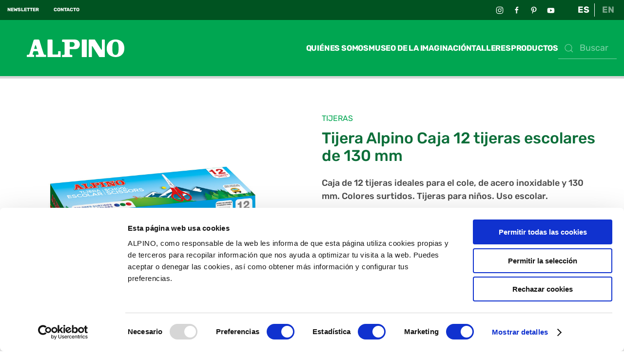

--- FILE ---
content_type: text/html; charset=utf-8
request_url: https://www.alpino.eu/es/productos/pt0001
body_size: 13264
content:
<!DOCTYPE html>
<html lang="es-es" dir="ltr" vocab="http://schema.org/">
    <head>

<!-- sh404SEF: Top of head custom raw content -->
<meta name="google-site-verification" content="TFeUYIf64xrpvi7NmWwjaPEU7VSi91UA11yLgQuNS08"/>
<!-- /sh404SEF -->

<link href="https://www.alpino.eu/es/productos/pt0001" rel="canonical"/>

        <meta http-equiv="X-UA-Compatible" content="IE=edge">
        <meta name="viewport" content="width=device-width, initial-scale=1">
        <link rel="shortcut icon" href="/images/alpino/generic/favicon.jpg">
        <link rel="apple-touch-icon" href="/images/alpino/generic/favicon.jpg">
        <meta charset="utf-8"/>
	<base href="https://www.alpino.eu/es/productos/pt0001"/>
	<meta name="author" content="Super User"/>
	<meta name="robots" content="max-snippet:-1, max-image-preview:large, max-video-preview:-1"/>
	<meta name="description" content="Caja de 12 tijeras ideales para el cole, de acero inoxidable y 130 mm. Colores surtidos. Tijeras para niños. Uso escolar."/>
	
	<title>Tijera Alpino Caja 12 tijeras escolares de 130 mm  | Alpino® Oficial</title>
	<link href="https://www.alpino.eu/es/productos/pt0001" rel="alternate" hreflang="es-ES"/>
	<link href="https://www.alpino.eu/en/products/pt0001" rel="alternate" hreflang="en-GB"/>
	<link href="/media/plg_system_jcepro/site/css/content.min.css?86aa0286b6232c4a5b58f892ce080277" rel="stylesheet"/>
	<link href="/media/com_rsform/css/front.css?a1f9db76c4e5533d80a5f6193cfd27d5" rel="stylesheet"/>
	<link href="/media/mod_languages/css/template.css?a1f9db76c4e5533d80a5f6193cfd27d5" rel="stylesheet"/>
	<link href="/templates/yootheme_alpino/css/theme.9.css?1764169405" rel="stylesheet"/>
	<link href="/templates/yootheme_alpino/css/custom.css?3.0.31" rel="stylesheet"/>
	<script type="application/json" class="joomla-script-options new">{"csrf.token":"126af93f3aef7e3dd03c1182eb213975","system.paths":{"root":"","base":""},"system.keepalive":{"interval":840000,"uri":"\/index.php?option=com_ajax&amp;format=json"}}</script>
	<script src="https://ajax.googleapis.com/ajax/libs/jquery/3.7.0/jquery.min.js"></script>
	<script src="/media/syw_jqueryeasy/js/jquerynoconflict.js"></script>
	<script src="/media/system/js/core.js?a1f9db76c4e5533d80a5f6193cfd27d5"></script>
	<!--[if lt IE 9]><script src="/media/system/js/polyfill.event.js?a1f9db76c4e5533d80a5f6193cfd27d5"></script><![endif]-->
	<script src="/media/system/js/keepalive.js?a1f9db76c4e5533d80a5f6193cfd27d5"></script>
	
	
	
	<script src="/media/com_rsform/js/script.js?a1f9db76c4e5533d80a5f6193cfd27d5"></script>
	<script src="https://www.google.com/recaptcha/api.js?render=explicit"></script>
	<script src="/media/plg_system_rsfprecaptchav2/js/recaptchav2.js?a1f9db76c4e5533d80a5f6193cfd27d5"></script>
	<script src="/templates/yootheme/vendor/assets/uikit/dist/js/uikit.min.js?3.0.31"></script>
	<script src="/templates/yootheme/vendor/assets/uikit/dist/js/uikit-icons-yoko.min.js?3.0.31"></script>
	<script src="/templates/yootheme/js/theme.js?3.0.31"></script>
	<script>
document.addEventListener('DOMContentLoaded', function() {
            Array.prototype.slice.call(document.querySelectorAll('a span[id^="cloak"]')).forEach(function(span) {
                span.innerText = span.textContent;
            });
        });function RSFormProInvisibleCallback4()
{
	var form = RSFormPro.getForm(4);
	RSFormPro.submitForm(form);
}RSFormProReCAPTCHAv2.loaders.push(function(){
	if (typeof RSFormProReCAPTCHAv2.forms[4] === 'undefined') {
		var id = grecaptcha.render('g-recaptcha-63', {"sitekey":"6Le_CbUZAAAAAKnoxyUOXmnFsrYlYHf4XFhtlD81","theme":"light","type":"image","size":"invisible","badge":"bottomright","callback":"RSFormProInvisibleCallback4"});
		RSFormProReCAPTCHAv2.forms[4] = id;
		RSFormProUtils.addEvent(RSFormPro.getForm(4), 'submit', function(evt){ evt.preventDefault(); 
	RSFormPro.submitForm(RSFormPro.getForm(4)); });RSFormPro.addFormEvent(4, function(){ grecaptcha.execute(id); });
	}
});RSFormProUtils.addEvent(window, 'load', function(){
	RSFormPro.setHTML5Validation('4', false, {"parent":"","field":"uk-form-danger"}, 0);  
});ajaxExtraValidationScript[4] = function(task, formId, data){ 
var formComponents = {};
formComponents[39]='usuario';formComponents[37]='email';formComponents[42]='politicas';formComponents[63]='captcha';
RSFormPro.Ajax.displayValidationErrors(formComponents, task, formId, data);
ajaxValidationRecaptchaV2(task, formId, data, 63);
};

	</script>
	<link href="https://www.alpino.eu/es/productos/pt0001" rel="alternate" hreflang="x-default"/>
	<script type='text/javascript' src='//platform-api.sharethis.com/js/sharethis.js#property=5d5175313387b20012d7797a&product=social-ab' async='async'></script>
<script type="text/javascript" src="https://platform-api.sharethis.com/js/sharethis.js#property=5d5175313387b20012d7797a&product=custom-share-buttons"></script>

<script>
  UIkit.util.ready(function() {
      UIkit.util.$$('.galeriaMuseoSlider .el-item').forEach(function(el) {
          UIkit.lightbox(el);
      });
  });</script>
	<script>var $theme = {};</script>
	<script type="application/json" id="ingallery-cfg">{"ajax_url":"\/es\/component\/com_ingallery\/language,es-ES\/task,gallery.view\/","ajax_data_url":"\/es\/component\/com_ingallery\/language,es-ES\/task,picture.data\/","lang":{"error_title":"Lamentablemente, se ha producido un error","system_error":"Error de sistema. Consulte los registros para obtener m\u00e1s informaci\u00f3n o active los errores de visualizaci\u00f3n en la configuraci\u00f3n de componentes de InGallery."}}</script>

        <!-- Google Tag Manager -->
        <script>(function(w,d,s,l,i){w[l]=w[l]||[];w[l].push({'gtm.start':
        new Date().getTime(),event:'gtm.js'});var f=d.getElementsByTagName(s)[0],
        j=d.createElement(s),dl=l!='dataLayer'?'&l='+l:'';j.async=true;j.src=
        'https://www.googletagmanager.com/gtm.js?id='+i+dl;f.parentNode.insertBefore(j,f);
        })(window,document,'script','dataLayer','GTM-T7WFKPWN');</script>
        <!-- End Google Tag Manager -->

    

<!-- Google sitelinks search markup-->
<script type="application/ld+json">
{
    "@context": "http://schema.org",
    "@type": "WebSite",
    "url": "https://www.alpino.eu/",
    "potentialAction": {
        "@type": "SearchAction",
        "target": "https://www.alpino.eu/es/buscada?searchword={search_term_string}",
        "query-input": "required name=search_term_string"
    }
}
</script>
<!-- End of Google sitelinks search markup-->



<!-- Google breadcrumb markup-->
<script type="application/ld+json">
{
  "@context" : "http://schema.org",
  "@type" : "BreadcrumbList",
  "itemListElement":
  [
  	{
	  "@type": "ListItem",
	  "position": 1,
	  "item":
	  {
	    "@id": "https://www.alpino.eu/es/",
	    "name": "Inicio"
	  }
	}
,
	{
	  "@type": "ListItem",
	  "position": 2,
	  "item":
	  {
	    "@id": "https://www.alpino.eu/es/material-escolar",
	    "name": "Formatos escolares"
	  }
	}
  ]
}
</script>
<!-- End of Google breadcrumb markup-->

<!-- sh404SEF OGP tags -->
<meta property="og:locale" content="es_ES">
    <meta property="og:title" content="Tijera Alpino Caja 12 tijeras escolares de 130 mm  | Alpino® Oficial">
    <meta property="og:description" content="Caja de 12 tijeras ideales para el cole, de acero inoxidable y 130 mm. Colores surtidos. Tijeras para niños. Uso escolar.">
    <meta property="og:type" content="article">
<meta property="og:url" content="https://www.alpino.eu/es/productos/pt0001">
    <meta property="og:image" content="https://www.alpino.eu/images/alpino/productos/PT0001/PT0001.jpg">
    <meta property="og:image:width" content="200">
    <meta property="og:image:height" content="200">
    <meta property="og:image:secure_url" content="https://www.alpino.eu/images/alpino/productos/PT0001/PT0001.jpg">
    <meta property="og:site_name" content="Alpino">
    <meta property="fb:app_id" content="154426421321384">
<!-- sh404SEF OGP tags - end -->






	</head>
    <body class="">

        <!-- Google Tag Manager (noscript) -->
        <noscript><iframe src="https://www.googletagmanager.com/ns.html?id=GTM-T7WFKPWN" height="0" width="0" style="display:none;visibility:hidden"></iframe></noscript>
        <!-- End Google Tag Manager (noscript) -->
        
        
        <div class="tm-page">

                        


<div class="tm-header-mobile uk-hidden@l" uk-header>


    
        <div class="uk-navbar-container">

            <div class="uk-container uk-container-expand">
                <nav class="uk-navbar" uk-navbar="{&quot;container&quot;:&quot;.tm-header-mobile&quot;}">

                                        <div class="uk-navbar-left">

                                                    <a href="https://www.alpino.eu/es/" aria-label="Back to home" class="uk-logo uk-navbar-item">
    <img alt="Alpino" loading="eager" width="151" height="36" src="/images/alpino/generic/logo-alpino-2025-white.svg"></a>
                        
                        
                    </div>
                    
                    
                                        <div class="uk-navbar-right">

                                                    
                        
                        <a uk-toggle aria-label="Open Menu" href="#tm-dialog-mobile" class="uk-navbar-toggle uk-navbar-toggle-animate">

        
        <div uk-navbar-toggle-icon></div>

        
    </a>

                    </div>
                    
                </nav>
            </div>

        </div>

    




    
    
        <div id="tm-dialog-mobile" class="uk-dropbar uk-dropbar-top" uk-drop="{&quot;clsDrop&quot;:&quot;uk-dropbar&quot;,&quot;flip&quot;:&quot;false&quot;,&quot;container&quot;:&quot;.tm-header-mobile&quot;,&quot;target-y&quot;:&quot;.tm-header-mobile .uk-navbar-container&quot;,&quot;mode&quot;:&quot;click&quot;,&quot;target-x&quot;:&quot;.tm-header-mobile .uk-navbar-container&quot;,&quot;stretch&quot;:true,&quot;bgScroll&quot;:&quot;false&quot;,&quot;animation&quot;:&quot;reveal-top&quot;,&quot;animateOut&quot;:true,&quot;duration&quot;:300,&quot;toggle&quot;:&quot;false&quot;}">

        <div class="tm-height-min-1-1 uk-flex uk-flex-column">

                        <div class="uk-margin-auto-bottom">
                
<div class="uk-grid uk-child-width-1-1" uk-grid>    <div>
<div class="uk-panel" id="module-167">

    
    
<ul class="uk-nav uk-nav-default">
    
	<li class="item-275 uk-active uk-parent"><a href="/es/" class="uk-disabled alpinoLogoMenu"><img src="/images/alpino/generic/logo-alpino-2025-red.svg" width="250" height="45" alt loading="eager"> </a>
	<ul class="uk-nav-sub">

		<li class="item-276"><a href="/es/lapices-de-colores"> Lápices de colores</a></li>
		<li class="item-278"><a href="/es/rotuladores"> Rotuladores</a></li>
		<li class="item-277"><a href="/es/lapices-de-grafito"> Lápices de grafito</a></li>
		<li class="item-280"><a href="/es/ceras"> Ceras</a></li>
		<li class="item-285"><a href="/es/tijeras"> Tijeras</a></li>
		<li class="item-281"><a href="/es/pinturas"> Pinturas</a></li>
		<li class="item-282"><a href="/es/modelar" class="uk-width-1-2"> Modelar</a></li>
		<li class="item-286"><a href="/es/alpino-baby"> Alpino Baby</a></li>
		<li class="item-440"><a href="/es/color-experience"> Color Experience</a></li>
		<li class="item-283"><a href="/es/manualidades-y-actividades"> Manualidades</a></li>
		<li class="item-284"><a href="/es/escritura-y-oficina"> Escritura y oficina</a></li>
		<li class="item-279"><a href="/es/plumieres-y-portatodos"> Plumieres y portatodos</a></li>
		<li class="item-287"><a href="/es/maquillaje"> Maquillaje</a></li>
		<li class="item-441 uk-active"><a href="/es/material-escolar"> Formatos escolares</a></li>
		<li class="item-442"><a href="/es/expositores-y-plv"> Expositores y PLV</a></li></ul></li>
	<li class="item-445 uk-parent"><a href="/es/ceras/dacs" class="uk-disabled  dacsLogoMenu"><picture>
<source type="image/webp" srcset="/templates/yootheme/cache/4f/logo-dacs-4fce9085.webp 300w" sizes="(min-width: 300px) 300px">
<img src="/templates/yootheme/cache/42/logo-dacs-42ba214f.png" width="300" height="192" alt loading="eager">
</picture> </a>
	<ul class="uk-nav-sub">

		<li class="item-446"><a href="/es/ceras/dacs"> Ceras Dacs</a></li></ul></li>
	<li class="item-645 uk-nav-divider"></li>
	<li class="item-640 uk-parent"><a href="/es/museodelaimaginacion" class="menuLevelOne menuMuseoTitle"> Museo de la imaginación</a>
	<ul class="uk-nav-sub">

		<li class="item-641"><a href="/es/museodelaimaginacion/queeselmuseo"> Qué es el museo de la imaginación</a></li>
		<li class="item-643"><a href="/es/museodelaimaginacion/visitaelmuseo"> Visita el Museo</a></li>
		<li class="item-611"><a href="/es/talleres"> Talleres</a></li>
		<li class="item-449"><a href="/es/blog/"> Blog creativo</a></li></ul></li>
	<li class="item-646 uk-nav-divider"></li>
	<li class="item-447"><a href="/es/quienes-somos" class="menuLevelOne"> Quiénes somos</a></li>
	<li class="item-448"><a href="/es/contacto" class="menuLevelOne"> Contacto</a></li></ul>

</div>
</div>    <div>
<div class="uk-panel" id="module-147">

    
    

    <form id="search-147" action="/es/buscador" method="get" role="search" class="uk-search js-finder-searchform uk-search-default uk-width-1-1"><span uk-search-icon></span><input name="q" class="uk-search-input" placeholder="Buscar" required type="search"></form>






</div>
</div>    <div>
<div class="uk-panel" id="module-145">

    
    
<div class="uk-panel mod-languages">

    
    
        <ul class="uk-subnav">
                                            <li class="uk-active">
                    <a style="display: flex !important;" href="https://www.alpino.eu/es/productos/pt0001">
                                                    ES                                            </a>
                </li>
                                                            <li>
                    <a style="display: flex !important;" href="/en/products/pt0001">
                                                    EN                                            </a>
                </li>
                                    </ul>

    
    
</div>

</div>
</div>    <div>
<div class="uk-panel" id="module-tm-4">

    
    <ul class="uk-flex-inline uk-flex-middle uk-flex-nowrap uk-grid-small" uk-grid>
                    <li>
                <a href="https://www.instagram.com/alpinocolores/" class="uk-icon-link uk-preserve-width" target="_blank" uk-icon="icon: instagram;"></a>
            </li>
                    <li>
                <a href="https://www.facebook.com/alpinocolores/" class="uk-icon-link uk-preserve-width" target="_blank" uk-icon="icon: facebook;"></a>
            </li>
                    <li>
                <a href="https://www.pinterest.es/alpinooficial/" class="uk-icon-link uk-preserve-width" target="_blank" uk-icon="icon: pinterest;"></a>
            </li>
                    <li>
                <a href="https://www.youtube.com/channel/UCyO-N_hbpil_kA5uzgqrN2g" class="uk-icon-link uk-preserve-width" target="_blank" uk-icon="icon: youtube;"></a>
            </li>
            </ul>
</div>
</div></div>
            </div>
            
            
        </div>

    </div>
    

</div>



<div class="tm-toolbar tm-toolbar-default uk-visible@l">
    <div class="uk-container uk-flex uk-flex-middle">

                <div>
            <div class="uk-grid-medium uk-child-width-auto uk-flex-middle" uk-grid="margin: uk-margin-small-top">

                                <div>
<div class="uk-panel" id="module-107">

    
    
<div class="uk-margin-remove-last-child custom"><p><a href="/es/newsletters" class="uk-text-bold">NEWSLETTER</a></p></div>

</div>
</div><div>
<div class="uk-panel" id="module-187">

    
    
<div class="uk-margin-remove-last-child custom"><p><a href="/contacto" class="uk-text-bold">CONTACTO</a></p></div>

</div>
</div>
                
                
            </div>
        </div>
        
                <div class="uk-margin-auto-left">
            <div class="uk-grid-medium uk-child-width-auto uk-flex-middle" uk-grid="margin: uk-margin-small-top">
                <div>
<div class="uk-panel" id="module-104">

    
    
<div class="uk-panel mod-languages">

    
    
        <ul class="uk-subnav">
                                            <li class="uk-active">
                    <a style="display: flex !important;" href="https://www.alpino.eu/es/productos/pt0001">
                                                    ES                                            </a>
                </li>
                                                            <li>
                    <a style="display: flex !important;" href="/en/products/pt0001">
                                                    EN                                            </a>
                </li>
                                    </ul>

    
    
</div>

</div>
</div><div>
<div class="uk-panel" id="module-tm-3">

    
    <ul class="uk-flex-inline uk-flex-middle uk-flex-nowrap uk-grid-small" uk-grid>
                    <li>
                <a href="https://www.instagram.com/alpinocolores/" class="uk-icon-link uk-preserve-width" target="_blank" uk-icon="icon: instagram;"></a>
            </li>
                    <li>
                <a href="https://www.facebook.com/alpinocolores/" class="uk-icon-link uk-preserve-width" target="_blank" uk-icon="icon: facebook;"></a>
            </li>
                    <li>
                <a href="https://www.pinterest.es/alpinooficial/" class="uk-icon-link uk-preserve-width" target="_blank" uk-icon="icon: pinterest;"></a>
            </li>
                    <li>
                <a href="https://www.youtube.com/channel/UCyO-N_hbpil_kA5uzgqrN2g" class="uk-icon-link uk-preserve-width" target="_blank" uk-icon="icon: youtube;"></a>
            </li>
            </ul>
</div>
</div>
            </div>
        </div>
        
    </div>
</div>

<div class="tm-header uk-visible@l" uk-header>



        <div uk-sticky media="@l" cls-active="uk-navbar-sticky" sel-target=".uk-navbar-container">
    
        <div class="uk-navbar-container">

            <div class="uk-container">
                <nav class="uk-navbar" uk-navbar="{&quot;align&quot;:&quot;center&quot;,&quot;container&quot;:&quot;.tm-header &gt; [uk-sticky]&quot;,&quot;boundary&quot;:&quot;.tm-header .uk-navbar-container&quot;,&quot;dropbar&quot;:true,&quot;target-y&quot;:&quot;.tm-header .uk-navbar-container&quot;,&quot;dropbar-anchor&quot;:&quot;.tm-header .uk-navbar-container&quot;}">

                                        <div class="uk-navbar-left">

                                                    <a href="https://www.alpino.eu/es/" aria-label="Back to home" class="uk-logo uk-navbar-item">
    <img alt="Alpino" loading="eager" width="200" height="36" src="/images/alpino/generic/logo-alpino-2025-white.svg"></a>
                        
                        
                        
                    </div>
                    
                    
                                        <div class="uk-navbar-right">

                                                    
<ul class="uk-navbar-nav" id="module-149">
    
	<li class="item-428"><a href="/es/quienes-somos"> Quiénes somos</a></li>
	<li class="item-612 uk-parent"><a href="/es/museodelaimaginacion" class="menuMuseoParent"> Museo de la imaginación</a>
	<div class="uk-navbar-dropdown" uk-drop="{&quot;clsDrop&quot;:&quot;uk-navbar-dropdown&quot;,&quot;flip&quot;:&quot;false&quot;,&quot;container&quot;:&quot;.tm-header &gt; [uk-sticky]&quot;,&quot;target-y&quot;:&quot;.tm-header .uk-navbar-container&quot;,&quot;pos&quot;:&quot;bottom-center&quot;,&quot;stretch&quot;:&quot;x&quot;,&quot;boundary&quot;:&quot;.tm-header .uk-navbar&quot;}"><style class="uk-margin-remove-adjacent">#menu-item-612\#5 .uk-card-body{ padding: 10px 10px; } </style><div class="uk-grid-margin uk-container uk-container-small"><div class="tm-grid-expand" uk-grid uk-height-match="target: .uk-card">
<div class="uk-width-1-2@s uk-width-1-4@m">
    
        
            
            
            
                
                    
<a class="uk-card uk-card-secondary uk-card-small uk-card-hover uk-margin-remove-first-child uk-link-toggle uk-display-block menuItemMuseo uk-margin" href="/es/museodelaimaginacion/queeselmuseo" aria-label="Qué es el Museo de la imaginación" id="menu-item-612#5">
    
                <div class="uk-card-media-top"><picture>
<source type="image/webp" srcset="/templates/yootheme/cache/06/menu-img-que-es-065877a4.webp 442w" sizes="(min-width: 442px) 442px">
<img src="/templates/yootheme/cache/9e/menu-img-que-es-9ea333da.jpeg" width="442" height="255" class="el-image" alt loading="lazy">
</picture></div>        
                    <div class="uk-card-body uk-margin-remove-first-child">

        
                <h3 class="el-title uk-text-small uk-margin-top uk-margin-remove-bottom">                        Qué es el Museo de la imaginación                    </h3>        
        
    
        
        
        
        
        
</div>        
        
    
</a>
                
            
        
    
</div>

<div class="uk-width-1-2@s uk-width-1-4@m">
    
        
            
            
            
                
                    
<a class="uk-card uk-card-secondary uk-card-small uk-card-hover uk-margin-remove-first-child uk-link-toggle uk-display-block menuItemMuseo uk-margin" href="/es/museodelaimaginacion/visitaelmuseo" aria-label="Visita el Museo">
    
                <div class="uk-card-media-top"><picture>
<source type="image/webp" srcset="/templates/yootheme/cache/b2/menu-img-visita-b28d75de.webp 442w" sizes="(min-width: 442px) 442px">
<img src="/templates/yootheme/cache/c5/menu-img-visita-c51fd2bd.jpeg" width="442" height="255" class="el-image" alt loading="lazy">
</picture></div>        
                    <div class="uk-card-body uk-margin-remove-first-child">

        
                <h3 class="el-title uk-text-small uk-margin-top uk-margin-remove-bottom">                        Visita el Museo                    </h3>        
        
    
        
        
        
        
        
</div>        
        
    
</a>
                
            
        
    
</div>

<div class="uk-width-1-2@s uk-width-1-4@m">
    
        
            
            
            
                
                    
<a class="uk-card uk-card-secondary uk-card-small uk-card-hover uk-margin-remove-first-child uk-link-toggle uk-display-block menuItemMuseo uk-margin" href="/es/talleres" aria-label="Talleres">
    
                <div class="uk-card-media-top"><picture>
<source type="image/webp" srcset="/templates/yootheme/cache/7f/menu-img-ahora-7f9d1a2f.webp 442w" sizes="(min-width: 442px) 442px">
<img src="/templates/yootheme/cache/18/menu-img-ahora-18633a79.jpeg" width="442" height="255" class="el-image" alt loading="lazy">
</picture></div>        
                    <div class="uk-card-body uk-margin-remove-first-child">

        
                <h3 class="el-title uk-text-small uk-margin-top uk-margin-remove-bottom">                        Talleres                    </h3>        
        
    
        
        
        
        
        
</div>        
        
    
</a>
                
            
        
    
</div>

<div class="uk-width-1-2@s uk-width-1-4@m">
    
        
            
            
            
                
                    
<a class="uk-card uk-card-secondary uk-card-small uk-card-hover uk-margin-remove-first-child uk-link-toggle uk-display-block menuItemMuseo uk-margin" href="/es/blog/" aria-label="Blog creativo">
    
                <div class="uk-card-media-top"><picture>
<source type="image/webp" srcset="/templates/yootheme/cache/c3/menu-img-hacks-c3f594b4.webp 442w" sizes="(min-width: 442px) 442px">
<img src="/templates/yootheme/cache/08/menu-img-hacks-083697a8.jpeg" width="442" height="255" class="el-image" alt loading="lazy">
</picture></div>        
                    <div class="uk-card-body uk-margin-remove-first-child">

        
                <h3 class="el-title uk-text-small uk-margin-top uk-margin-remove-bottom">                        Blog creativo                    </h3>        
        
    
        
        
        
        
        
</div>        
        
    
</a>
                
            
        
    
</div>
</div></div></div></li>
	<li class="item-939"><a href="/es/talleres"> Talleres</a></li>
	<li class="item-154 uk-active uk-parent"><a role="button"> Productos</a>
	<div class="uk-navbar-dropdown" uk-drop="{&quot;clsDrop&quot;:&quot;uk-navbar-dropdown&quot;,&quot;flip&quot;:&quot;false&quot;,&quot;container&quot;:&quot;.tm-header &gt; [uk-sticky]&quot;,&quot;target-y&quot;:&quot;.tm-header .uk-navbar-container&quot;,&quot;mode&quot;:&quot;hover&quot;,&quot;pos&quot;:&quot;bottom-center&quot;,&quot;stretch&quot;:&quot;x&quot;,&quot;boundary&quot;:&quot;.tm-header .uk-navbar&quot;}"><div class="uk-navbar-dropdown-grid uk-child-width-1-4" uk-grid><div><ul class="uk-nav uk-navbar-dropdown-nav">

		<li class="item-155 uk-parent"><a role="button" class="uk-disabled"><img src="/images/alpino/generic/logo-alpino-2025-red.svg" width="250" height="45" class="alpinoLogoMenu" alt loading="eager"> </a>
		<ul class="uk-nav-sub">

			<li class="item-156"><a href="/es/lapices-de-colores"> Lápices de colores</a></li>
			<li class="item-204"><a href="/es/rotuladores"> Rotuladores</a></li>
			<li class="item-172"><a href="/es/lapices-de-grafito"> Lápices de grafito</a></li>
			<li class="item-433"><a href="/es/ceras"> Ceras</a></li>
			<li class="item-186"><a href="/es/tijeras"> Tijeras</a></li></ul></li></ul></div><div><ul class="uk-nav uk-navbar-dropdown-nav">

		<li class="item-171 uk-parent"><a role="button" class="uk-invisible"><img src="/images/alpino/generic/logo-alpino.svg" width="2764" height="656" class="alpinoLogoMenu" alt loading="eager"> </a>
		<ul class="uk-nav-sub">

			<li class="item-177"><a href="/es/pinturas"> Pinturas</a></li>
			<li class="item-178"><a href="/es/modelar"> Modelar</a></li>
			<li class="item-426"><a href="/es/alpino-baby"> Alpino Baby</a></li>
			<li class="item-423"><a href="/es/color-experience"> Color Experience</a></li>
			<li class="item-179"><a href="/es/manualidades-y-actividades"> Manualidades y actividades</a></li></ul></li></ul></div><div><ul class="uk-nav uk-navbar-dropdown-nav">

		<li class="item-180 uk-active uk-parent"><a role="button" class="uk-invisible"><img src="/images/alpino/generic/logo-alpino.svg" width="2764" height="656" class="alpinoLogoMenu" alt loading="eager"> </a>
		<ul class="uk-nav-sub">

			<li class="item-185"><a href="/es/escritura-y-oficina"> Escritura y oficina</a></li>
			<li class="item-187"><a href="/es/plumieres-y-portatodos"> Plumieres y portatodos</a></li>
			<li class="item-188"><a href="/es/maquillaje"> Maquillaje</a></li>
			<li class="item-425 uk-active"><a href="/es/material-escolar"> Formatos escolares</a></li>
			<li class="item-424"><a href="/es/expositores-y-plv"> Expositores y PLV</a></li></ul></li></ul></div><div><ul class="uk-nav uk-navbar-dropdown-nav">

		<li class="item-443 uk-parent"><a href="/es/ceras/dacs" class="uk-disabled uk-preserve-width"><picture>
<source type="image/webp" srcset="/templates/yootheme/cache/4f/logo-dacs-4fce9085.webp 300w" sizes="(min-width: 300px) 300px">
<img src="/templates/yootheme/cache/42/logo-dacs-42ba214f.png" width="300" height="192" class="dacsLogoMenu" alt loading="eager">
</picture> </a>
		<ul class="uk-nav-sub">

			<li class="item-444"><a href="/es/ceras/dacs" class="dacsMenuLink"> Ceras Dacs</a></li></ul></li></ul></div></div></div></li></ul>

<div class="uk-navbar-item" id="module-148">

    
    

    <form id="search-148" action="/es/buscador" method="get" role="search" class="uk-search js-finder-searchform uk-search-default"><span uk-search-icon></span><input name="q" class="uk-search-input" placeholder="Buscar" required type="search"></form>






</div>

                        
                                                    
                        
                    </div>
                    
                </nav>
            </div>

        </div>

        </div>
    







</div>

            
            

            
            <div id="tm-main" class="tm-main uk-section uk-section-default uk-padding-remove-top" uk-height-viewport="expand: true">
                <div class="uk-container">

                    
                            
            
            <div id="system-message-container" data-messages="[]">
</div>

            <!-- Obtenim custom fields Datos logísticos -->

<!-- Obtenim custom fields galeria -->

<article id="article-1216" class="uk-article" data-permalink="https://www.alpino.eu/es/productos/pt0001" typeof="Article" data-parent-cat="Tijeras">

    <meta property="name" content="Tijera Alpino Caja 12 tijeras escolares de 130 mm ">
    <meta property="author" typeof="Person" content="Super User">
    <meta property="dateModified" content="2022-06-13T09:02:42+00:00">
    <meta property="datePublished" content="2019-07-28T16:04:43+00:00">
    <meta class="uk-margin-remove-adjacent" property="articleSection" content="Tijeras escolares">

    <div class="uk-container uk-container-small">
        <div class="uk-margin-bottom" uk-grid>
            <div class="uk-width-1-1 uk-width-1-2@m imageGallery">
                <!--  Mostrem custom fields galeria -->
                <div class="uk-position-relative uk-margin-large-top" uk-slideshow="animation: fade;ratio: 1:1;">
                    <div>
                        <div class="slideshowBox uk-width-1-1 uk-position-relative">
                            <ul class="uk-slideshow-items" uk-lightbox="animation: fade">
                                                                        <li>
                                                                                            <div>
                                                    <a href="/images/alpino/productos/PT0001/PT0001_01.jpg">
                                                        <img src="/images/alpino/productos/PT0001/PT0001_01.jpg" alt="">
                                                        <div class="uk-position-bottom-right uk-position-small"><img src="/images/alpino/generic/icono-lupa.svg"></div>
                                                    </a>
                                                </div>
                                                                                        </li>
                                                                    </ul>
                        </div>

                        <div class="uk-width-1-1 uk-position-relative" uk-slider>
                            <div class="uk-slider-container">
                            <ul class="uk-thumbnav uk-slider-items uk-child-width-1-4">
                                                                        <li uk-slideshow-item="0">
                                            <a href="#" class="uk-width-1-1">
                                                                                                    <img src="/images/alpino/productos/PT0001/PT0001_01_thumb.jpg" width="100%" height="80" alt="">
                                                                                                </a>
                                        </li>
                                                                    </ul>
                            </div>
                            <a class="uk-position-center-left-out uk-position-small uk-hidden-hover uk-margin-remove-right" href="#" uk-slidenav-previous uk-slider-item="previous"><svg xmlns="http://www.w3.org/2000/svg" width="8.023" height="15" viewBox="0 0 8.023 15"><g id="slideLeft" data-name="Grupo 18" transform="translate(-1066.163 -3530.474)"><path id="Trazado_209" data-name="Trazado 209" d="M939.011,3575.443a.608.608,0,0,1,0,.853.593.593,0,0,1-.845,0l-6.828-6.9a.608.608,0,0,1,0-.854l6.828-6.9a.593.593,0,0,1,.845,0,.608.608,0,0,1,0,.853l-6.228,6.47Z" transform="translate(135 -31)" fill="#fff"/></g></svg></a>
                            <a class="uk-position-center-right-out uk-position-small uk-hidden-hover" href="#" uk-slidenav-next uk-slider-item="next"><svg xmlns="http://www.w3.org/2000/svg" width="8.023" height="15" viewBox="0 0 8.023 15"><g id="slideRight" data-name="Grupo 18" transform="translate(1074.186 3545.474) rotate(180)"><path id="Trazado_209" data-name="Trazado 209" d="M939.011,3575.443a.608.608,0,0,1,0,.853.593.593,0,0,1-.845,0l-6.828-6.9a.608.608,0,0,1,0-.854l6.828-6.9a.593.593,0,0,1,.845,0,.608.608,0,0,1,0,.853l-6.228,6.47Z" transform="translate(135 -31)" fill="#fff"/></g></svg></a>
                        </div>
                    </div>
                </div>
            </div>
            <div class="uk-width-1-1 uk-width-1-2@m">

                <div class="familia uk-margin-large-top uk-text-lead">
                    Tijeras                </div>

                                    <h1 property="headline" class="uk-margin-small-top uk-margin-remove-bottom uk-article-title">
                        Tijera Alpino Caja 12 tijeras escolares de 130 mm                     </h1>
                
                                <div class="uk-margin-top" property="text">
                                            <span class="descripcion">
<p>Caja de 12 tijeras ideales para el cole, de acero inoxidable y 130 mm. Colores surtidos. Tijeras para niños. Uso escolar.</p> </span>
                                    </div>
                
                <!-- Obtenim Tags amb les seves imatges -->
                <div class="uk-margin-medium-top">
                                    <div class="uk-grid uk-child-width-1-4 uk-child-width-1-6@s">                        <div style="text-align: center;">
                            <div><img src="/images/alpino/stickers/130-mm.svg"></div>
                            <div class="tagCaption uk-margin-small-top">130 mm</div>
                        </div>
                                            <div style="text-align: center;">
                            <div><img src="/images/alpino/stickers/acero-inoxidable.svg"></div>
                            <div class="tagCaption uk-margin-small-top">Acero inoxidable</div>
                        </div>
                                        </div>
                                </div>
                <!-- Fi Tags -->
                
                <!-- Share buttons -->
                <div class="shareButtons uk-flex uk-margin-medium-top">
                    <button class="uk-button uk-button-secondary" uk-toggle="target: #socialIcons; animation: uk-animation-slide-left" style="z-index: 1;"><span class="uk-margin-small-right uk-icon"><svg xmlns="http://www.w3.org/2000/svg" width="21.892" height="24.628" viewBox="0 0 21.892 24.628"><path id="Trazado_221" data-name="Trazado 221" d="M2331.978,775.893a4.082,4.082,0,0,0-2.5.852l-7.141-4.284a3.866,3.866,0,0,0,0-1.344l7.141-4.284a4.157,4.157,0,1,0-1.549-2.581l-7.141,4.284a4.1,4.1,0,1,0,0,6.506l7.141,4.284a4.1,4.1,0,1,0,4.045-3.433Z" transform="translate(-2314.191 -759.474)" fill="#fff"/></svg></span>¡COMPÁRTELO!</button>
                    <div id="socialIcons" class="uk-margin-left" style="z-index: 0;">
                        <a data-network="whatsapp" class="st-custom-button uk-icon-button uk-margin-small-right" uk-icon="whatsapp"></a>
                        <a data-network="twitter" class="st-custom-button uk-icon-button uk-margin-small-right" uk-icon="twitter"></a>
                        <a data-network="facebook" class="st-custom-button uk-icon-button uk-margin-small-right" uk-icon="facebook"></a>
                        <a data-network="pinterest" class="st-custom-button uk-icon-button" uk-icon="pinterest"></a>
                        
                    </div>
                </div>

                <!-- Fi Share Buttons -->

                <!-- Mostrem mòdul referències (ubicat al bottom) -->
                <div id="RefUnicolor">
                </div>
                <!-- Fi mòdul referències -->

                <!-- Accordion Detalls logístics -->
                <hr class="uk-margin-small-bottom">
                <div id="detalles" class="uk-inline uk-width-1-1 uk-text-small">    
                        <div class="detallesLogisticos mobile">
                            <a uk-toggle="target: #detalles; cls: open" style="" class="uk-button-small uk-button-text">
                            <span class="uk-text-middle" style="">DETALLES LOGÍSTICOS</span><span class="uk-text-middle plus">+</span><span class="uk-text-middle minus">-</span>
                            </a>
                        </div>
                        <div>
                            EAN: 8412765097638<br>
                            REF: PT0001<br>
                            Pack: 50<br>
                                                            Medidas caja master: 23 x 70 x 16 cm<br>
                                                            Peso caja master: 13,72 kg<br>
                                                    </div>
                    <div class="uk-position-top-right detallesLogisticos notMobile">
                        <a uk-toggle="target: #detalles; cls: open" style="" class="uk-button-small uk-button-text">
                        <span class="uk-text-middle" style="">DETALLES LOGÍSTICOS</span><span class="uk-text-middle plus">+</span><span class="uk-text-middle minus">-</span>
                        </a>
                    </div>
                </div>
                <!-- Link -->
                <hr class="uk-margin-small-bottom">

            </div>
        </div>
    </div>

    <div id="relatedProductsGrid" class="uk-container uk-margin-top">
        <hr class="uk-margin-small-bottom" style="border-top: 1px solid #707070;">
        <!-- Obtenim custom fields relacionats -->
                <!--  Mostrem custom fields relacionats -->
        <div class="uk-margin-medium-bottom" uk-grid>
            <h3 class="uk-width-1-1 uk-heading-small">PRODUCTOS RELACIONADOS</h3>
            <div class="item uk-width-1-2 uk-width-1-3@s uk-width-1-5@m uk-width-1-5@l">
<a class="product-item-link" href="/es/productos/pt0020">
	<div data-container="product-grid" class="product-item-info ">
		<div class="product-item-details">
			<div class="thumb uk-text-center">
				<img src="/images/alpino/productos/PT0020/PT0020.jpg" title="Tijera Alpino Caja 12 tijeras escolares 130 mm para zurdos" alt="Tijera Alpino Caja 12 tijeras escolares 130 mm para zurdos"/>
			</div>
		</div>
	</div>
	<div class="uk-text-center">
		<!-- START: Articles Anywhere --><div class="uk-text-meta product-item-marca uk-margin-top">Tijeras escolares</div>
<!-- END: Articles Anywhere -->
	</div>
	<div class="name uk-width-5-6 uk-margin-auto uk-text-center">
		<h3 class="product-item-name">Tijera Alpino Caja 12 tijeras escolares 130 mm para zurdos</h3>
	</div>
</a>
</div>



<div class="item uk-width-1-2 uk-width-1-3@s uk-width-1-5@m uk-width-1-5@l">
<a class="product-item-link" href="/es/productos/pt0013">
	<div data-container="product-grid" class="product-item-info ">
		<div class="product-item-details">
			<div class="thumb uk-text-center">
				<img src="/images/alpino/productos/PT0013/PT0013.jpg" title="Tijera Alpino Expositor 25 uds. tijeras escolares 130 mm " alt="Tijera Alpino Expositor 25 uds. tijeras escolares 130 mm "/>
			</div>
		</div>
	</div>
	<div class="uk-text-center">
		<!-- START: Articles Anywhere --><div class="uk-text-meta product-item-marca uk-margin-top">Tijeras escolares</div>
<!-- END: Articles Anywhere -->
	</div>
	<div class="name uk-width-5-6 uk-margin-auto uk-text-center">
		<h3 class="product-item-name">Tijera Alpino Expositor 25 uds. tijeras escolares 130 mm </h3>
	</div>
</a>
</div>



<div class="item uk-width-1-2 uk-width-1-3@s uk-width-1-5@m uk-width-1-5@l">
<a class="product-item-link" href="/es/productos/pt0010">
	<div data-container="product-grid" class="product-item-info ">
		<div class="product-item-details">
			<div class="thumb uk-text-center">
				<img src="/images/alpino/productos/PT0010/PT0010.jpg" title="Tijera escolar Kaicut 130 mm. Caja de 12 unidades" alt="Tijera escolar Kaicut 130 mm. Caja de 12 unidades"/>
			</div>
		</div>
	</div>
	<div class="uk-text-center">
		<!-- START: Articles Anywhere --><div class="uk-text-meta product-item-marca uk-margin-top">Tijeras kaicut</div>
<!-- END: Articles Anywhere -->
	</div>
	<div class="name uk-width-5-6 uk-margin-auto uk-text-center">
		<h3 class="product-item-name">Tijera escolar Kaicut 130 mm. Caja de 12 unidades</h3>
	</div>
</a>
</div>



<div class="item uk-width-1-2 uk-width-1-3@s uk-width-1-5@m uk-width-1-5@l">
<a class="product-item-link" href="/es/productos/pt0014">
	<div data-container="product-grid" class="product-item-info ">
		<div class="product-item-details">
			<div class="thumb uk-text-center">
				<img src="/images/alpino/productos/PT0014/PT0014.jpg" title="Tijera escolar Kaicut 130 mm. Expositor de 25 unidades" alt="Tijera escolar Kaicut 130 mm. Expositor de 25 unidades"/>
			</div>
		</div>
	</div>
	<div class="uk-text-center">
		<!-- START: Articles Anywhere --><div class="uk-text-meta product-item-marca uk-margin-top">Tijeras kaicut</div>
<!-- END: Articles Anywhere -->
	</div>
	<div class="name uk-width-5-6 uk-margin-auto uk-text-center">
		<h3 class="product-item-name">Tijera escolar Kaicut 130 mm. Expositor de 25 unidades</h3>
	</div>
</a>
</div>



        </div>
    </div>


    
    
        
                        
        
        
        
        




        
        
        
        
        
    
</article>

<!-- MOURE TAULA COLORS  i PINTA TRACES-->
<script>
    jQuery(document).ready(function($) { 
        var origin = $('[title="referencias"]');
        var dest = $('#article-1216').find('#RefUnicolor');

        if (dest.length){
            var clone = $(origin).clone(true);
            $(clone)
                .removeAttr('title')
                .show();
            $(dest).append(clone);
            $(origin).remove();
        }

        var colorImages = jQuery(document).find('#tablaRef img.el-image');
        if (colorImages.length){
            var checkSvg = function(){
                jQuery(colorImages).each(function(){
                    var alt = jQuery(this).attr('alt');
                    var next = jQuery(this).next();
                    if (jQuery(next).prop('tagName') == 'svg'){
                        jQuery(next).find('.cls-1').css('fill', '#' + alt);
                        jQuery(next).find('.cls-1').css('stroke', '#' + alt);
                        clearInterval(checkSvg);
                    }
                });
            };
            setInterval(checkSvg, 20);
        }
        jQuery("#socialIcons").attr('aria-hidden', true);
        jQuery("#socialIcons").attr('hidden', true);
   
    });

    // Eliminem uk-active dels elements de l'slider de thumbnavs menys el primer
    setTimeout( function() {
            jQuery( ".uk-slider-items li:not(:first-child)" ).removeClass("uk-active");
    }, 1000);

</script>

            
                        
                </div>
            </div>
            
            <div class="uk-position-relative">
<div id="module-165" class="builder"><!-- Builder #module-165 --><style class="uk-margin-remove-adjacent">#module-165\#0 .uk-section { padding-bottom:149px !important; } #module-165\#0{ background: transparent; margin-top: -100px !important; } @media (min-width:640px) and (max-width:940px){ #module-165\#1{ max-width: 33%; } } #module-165\#2{ margin-top:-12px; margin-bottom: -10px; } @media (max-width: 420px){ #module-165\#2 .el-image{ height:46px; } #module-165\#2{ margin-top:-3px; margin-bottom: -4px; } } #module-165\#3 .el-title{ text-decoration:underline; } @media (max-width:450px){ #module-165\#3 > div > div:last-child{ display:none; } } #newsletter{ text-decoration:underline; } #module-165\#4 .el-title{ text-decoration:underline; } </style>
<div id="module-165#0" class="uk-section-default">
        <div data-src="/templates/yootheme/cache/5f/footer-separador-5f688a76.png" data-sources="[{&quot;type&quot;:&quot;image\/webp&quot;,&quot;srcset&quot;:&quot;\/templates\/yootheme\/cache\/20\/footer-separador-20c6ec7d.webp 768w, \/templates\/yootheme\/cache\/4c\/footer-separador-4cdc6d09.webp 1024w, \/templates\/yootheme\/cache\/e2\/footer-separador-e23de6aa.webp 1366w, \/templates\/yootheme\/cache\/d0\/footer-separador-d0204963.webp 1600w, \/index.php?option=com_ajax&amp;p=image&amp;src=file%3Dimages%252Falpino%252Fgeneric%252Ffooter-separador.png%26type%3Dwebp%2C100%26thumbnail%3D1920%2C109&amp;hash=3c8a4a16 1920w, \/templates\/yootheme\/cache\/79\/footer-separador-7948ce0b.webp 2500w&quot;,&quot;sizes&quot;:&quot;(max-aspect-ratio: 2500\/142) 1761vh&quot;}]" uk-img class="uk-background-norepeat uk-background-cover uk-background-bottom-left uk-section uk-padding-remove-vertical">    
        
        
        
            
                
                    
                    <div class="tm-grid-expand uk-child-width-1-1 uk-grid-margin" uk-grid>
<div class="uk-width-1-1@m">
    
        
            
            
            
                
                    
                
            
        
    
</div>
</div>
                
            
        
        </div>
    
</div>

<div class="uk-section-secondary uk-section">
    
        
        
        
            
                                <div class="uk-container uk-container-large">                
                    
                    <div class="tm-grid-expand uk-grid-margin" uk-grid>
<div class="uk-width-2-3@m">
    
        
            
            
            
                
                    
                
            
        
    
</div>

<div class="uk-width-1-3@m">
    
        
            
            
            
                
                    
                
            
        
    
</div>
</div><div class="tm-grid-expand uk-grid-margin" uk-grid>
<div class="uk-width-1-2 uk-width-1-4@s uk-width-1-5@m">
    
        
            
            
            
                
                    
<div class="uk-margin">
        <img src="/images/alpino/generic/logo-alpino-2025-white.svg" width="150" height="27" class="el-image" alt="Logo Alpino" loading="lazy">    
    
</div>

<ul class="uk-list uk-visible@s">
    <li class="el-item">        
    <div class="el-content uk-panel"><a href="/es/lapices-de-colores" class="el-link uk-margin-remove-last-child"><p>Lápices de colores</p></a></div>            </li>

    <li class="el-item">        
    <div class="el-content uk-panel"><a href="/es/rotuladores" class="el-link uk-margin-remove-last-child"><p>Rotuladores</p></a></div>            </li>

    <li class="el-item">        
    <div class="el-content uk-panel"><a href="/es/lapices-de-grafito" class="el-link uk-margin-remove-last-child"><p>Lápices de grafito</p></a></div>            </li>

    <li class="el-item">        
    <div class="el-content uk-panel"><a href="/es/ceras" class="el-link uk-margin-remove-last-child"><p>Ceras</p></a></div>            </li>
</ul>
<ul class="uk-list uk-hidden@s">
    <li class="el-item">        
    <div class="el-content uk-panel"><a href="/es/lapices-de-colores" class="el-link uk-margin-remove-last-child"><p>Lápices de colores</p></a></div>            </li>

    <li class="el-item">        
    <div class="el-content uk-panel"><a href="/es/rotuladores" class="el-link uk-margin-remove-last-child"><p>Rotuladores</p></a></div>            </li>

    <li class="el-item">        
    <div class="el-content uk-panel"><a href="/es/lapices-de-grafito" class="el-link uk-margin-remove-last-child"><p>Lápices de grafito</p></a></div>            </li>

    <li class="el-item">        
    <div class="el-content uk-panel"><a href="/es/ceras" class="el-link uk-margin-remove-last-child"><p>Ceras</p></a></div>            </li>

    <li class="el-item">        
    <div class="el-content uk-panel"><a href="/es/tijeras" class="el-link uk-margin-remove-last-child"><p>Tijeras</p></a></div>            </li>

    <li class="el-item">        
    <div class="el-content uk-panel"><a href="/es/pinturas" class="el-link uk-margin-remove-last-child"><p>Pinturas</p></a></div>            </li>

    <li class="el-item">        
    <div class="el-content uk-panel"><a href="/es/modelar" class="el-link uk-margin-remove-last-child"><p>Modelar</p></a></div>            </li>

    <li class="el-item">        
    <div class="el-content uk-panel"><a href="/es/alpino-baby" class="el-link uk-margin-remove-last-child"><p>Alpino Baby</p></a></div>            </li>
</ul>
                
            
        
    
</div>

<div class="uk-width-1-2 uk-width-1-4@s uk-width-1-5@m">
    
        
            
            
            
                
                    
<div class="uk-invisible uk-margin">
        <img src="/images/alpino/generic/logo-alpino.svg" width="150" height="36" class="el-image" alt="Logo Alpino" loading="lazy">    
    
</div>

<ul class="uk-list uk-visible@s">
    <li class="el-item">        
    <div class="el-content uk-panel"><a href="/es/pinturas" class="el-link uk-margin-remove-last-child"><p>Pinturas</p></a></div>            </li>

    <li class="el-item">        
    <div class="el-content uk-panel"><a href="/es/modelar" class="el-link uk-margin-remove-last-child"><p>Modelar</p></a></div>            </li>

    <li class="el-item">        
    <div class="el-content uk-panel"><a href="/es/alpino-baby" class="el-link uk-margin-remove-last-child"><p>Alpino Baby</p></a></div>            </li>

    <li class="el-item">        
    <div class="el-content uk-panel"><a href="/es/color-experience" class="el-link uk-margin-remove-last-child"><p>Color Experience</p></a></div>            </li>
</ul>
<ul class="uk-list uk-hidden@s">
    <li class="el-item">        
    <div class="el-content uk-panel"><a href="/es/manualidades-y-actividades" class="el-link uk-margin-remove-last-child"><p>Manualidades</p></a></div>            </li>

    <li class="el-item">        
    <div class="el-content uk-panel"><a href="/es/color-experience" class="el-link uk-margin-remove-last-child"><p>Color Experience</p></a></div>            </li>

    <li class="el-item">        
    <div class="el-content uk-panel"><a href="/es/escritura-y-oficina" class="el-link uk-margin-remove-last-child"><p>Escritura y oficina</p></a></div>            </li>

    <li class="el-item">        
    <div class="el-content uk-panel"><a href="/es/plumieres-y-portatodos" class="el-link uk-margin-remove-last-child"><p>Plumieres y portatodos</p></a></div>            </li>

    <li class="el-item">        
    <div class="el-content uk-panel"><a href="/es/maquillaje" class="el-link uk-margin-remove-last-child"><p>Maquillaje</p></a></div>            </li>

    <li class="el-item">        
    <div class="el-content uk-panel"><a href="/es/material-escolar" class="el-link uk-margin-remove-last-child"><p>Formatos escolares</p></a></div>            </li>

    <li class="el-item">        
    <div class="el-content uk-panel"><a href="/es/expositores-y-plv" class="el-link uk-margin-remove-last-child"><p>Expositores y PLV</p></a></div>            </li>
</ul>
                
            
        
    
</div>

<div class="uk-width-1-2 uk-width-1-4@s uk-width-1-5@m uk-visible@s">
    
        
            
            
            
                
                    
<div class="uk-invisible uk-margin">
        <img src="/images/alpino/generic/logo-alpino.svg" width="150" height="36" class="el-image" alt="Logo Alpino" loading="lazy">    
    
</div>

<ul class="uk-list">
    <li class="el-item">        
    <div class="el-content uk-panel"><a href="/es/escritura-y-oficina" class="el-link uk-margin-remove-last-child"><p>Escritura y oficina</p></a></div>            </li>

    <li class="el-item">        
    <div class="el-content uk-panel"><a href="/es/plumieres-y-portatodos" class="el-link uk-margin-remove-last-child"><p>Plumieres y portatodos</p></a></div>            </li>

    <li class="el-item">        
    <div class="el-content uk-panel"><a href="/es/maquillaje" class="el-link uk-margin-remove-last-child"><p>Maquillaje</p></a></div>            </li>

    <li class="el-item">        
    <div class="el-content uk-panel"><a href="/es/material-escolar" class="el-link uk-margin-remove-last-child"><p>Formatos escolares</p></a></div>            </li>
</ul>
                
            
        
    
</div>

<div class="uk-width-1-2 uk-width-1-4@s uk-width-1-5@m uk-visible@s" id="module-165#1">
    
        
            
            
            
                
                    
<div class="uk-invisible uk-visible@s uk-margin">
        <img src="/images/alpino/generic/logo-alpino.svg" width="150" height="36" class="el-image" alt="Logo Alpino" loading="lazy">    
    
</div>

<ul class="uk-list uk-visible@s">
    <li class="el-item">        
    <div class="el-content uk-panel"><a href="/es/tijeras" class="el-link uk-margin-remove-last-child"><p>Tijeras</p></a></div>            </li>

    <li class="el-item">        
    <div class="el-content uk-panel"><a href="/es/manualidades-y-actividades" class="el-link uk-margin-remove-last-child"><p>Manualidades y actividades</p></a></div>            </li>

    <li class="el-item">        
    <div class="el-content uk-panel"><a href="/es/expositores-y-plv" class="el-link uk-margin-remove-last-child"><p>Expositores y PLV</p></a></div>            </li>
</ul>
                
            
        
    
</div>

<div class="uk-width-1-2 uk-width-1-3@s uk-width-1-5@m">
    
        
            
            
            
                
                    
<div id="module-165#2" class="uk-margin">
        <picture>
<source type="image/webp" srcset="/templates/yootheme/cache/b9/logo-dacs-b9930e93.webp 98w, /templates/yootheme/cache/75/logo-dacs-75823d8c.webp 196w" sizes="(min-width: 98px) 98px">
<img src="/templates/yootheme/cache/34/logo-dacs-34e0bf39.png" width="98" height="63" class="el-image" alt="Logo Manley" loading="lazy">
</picture>    
    
</div>

<ul class="uk-list">
    <li class="el-item">        
    <div class="el-content uk-panel"><a href="/es/ceras/dacs" class="el-link uk-margin-remove-last-child"><p>Ceras Dacs</p></a></div>            </li>
</ul>
                
            
        
    
</div>
</div><div class="tm-grid-expand uk-grid-row-large uk-grid-margin-large" uk-grid>
<div class="uk-width-2-3@m">
    
        
            
            
            
                
                    
<div id="module-165#3" class="uk-margin">
    <div class="uk-child-width-1-2 uk-child-width-1-3@s uk-grid-match" uk-grid>        <div>
<div class="el-item uk-panel uk-margin-remove-first-child">
    
                        
                    

        
                <div class="el-title uk-heading-small uk-margin-top uk-margin-remove-bottom">                        Contacto                    </div>        
        
    
        
        
                <div class="el-content uk-panel uk-margin-top"><ul class="uk-list uk-margin-small-bottom">
<li>+34 932 910 505</li>
<li><span id="cloak5982a8f60b481ec17eacea8d315f863b">Esta dirección de correo electrónico está siendo protegida contra los robots de spam. Necesita tener JavaScript habilitado para poder verlo.</span><script type='text/javascript'>
				document.getElementById('cloak5982a8f60b481ec17eacea8d315f863b').innerHTML = '';
				var prefix = '&#109;a' + 'i&#108;' + '&#116;o';
				var path = 'hr' + 'ef' + '=';
				var addy5982a8f60b481ec17eacea8d315f863b = '&#105;nf&#111;' + '&#64;';
				addy5982a8f60b481ec17eacea8d315f863b = addy5982a8f60b481ec17eacea8d315f863b + '&#97;lp&#105;n&#111;' + '&#46;' + '&#101;&#117;';
				var addy_text5982a8f60b481ec17eacea8d315f863b = '&#105;nf&#111;' + '&#64;' + '&#97;lp&#105;n&#111;' + '&#46;' + '&#101;&#117;';document.getElementById('cloak5982a8f60b481ec17eacea8d315f863b').innerHTML += '<a ' + path + '\'' + prefix + ':' + addy5982a8f60b481ec17eacea8d315f863b + '\'>'+addy_text5982a8f60b481ec17eacea8d315f863b+'<\/a>';
		</script></li>
</ul>
<ul class="uk-flex-inline uk-flex-middle uk-flex-nowrap uk-grid-small uk-grid" uk-grid="">
                    <li class="uk-first-column">
                <a href="https://www.instagram.com/alpinocolores/" class="uk-icon-link uk-icon" target="_blank" uk-icon="{&quot;icon&quot;:&quot;instagram&quot;}"><svg width="20" height="20" viewBox="0 0 20 20" xmlns="http://www.w3.org/2000/svg" data-svg="instagram"><path d="M13.55,1H6.46C3.45,1,1,3.44,1,6.44v7.12c0,3,2.45,5.44,5.46,5.44h7.08c3.02,0,5.46-2.44,5.46-5.44V6.44 C19.01,3.44,16.56,1,13.55,1z M17.5,14c0,1.93-1.57,3.5-3.5,3.5H6c-1.93,0-3.5-1.57-3.5-3.5V6c0-1.93,1.57-3.5,3.5-3.5h8 c1.93,0,3.5,1.57,3.5,3.5V14z"></path><circle cx="14.87" cy="5.26" r="1.09"></circle><path d="M10.03,5.45c-2.55,0-4.63,2.06-4.63,4.6c0,2.55,2.07,4.61,4.63,4.61c2.56,0,4.63-2.061,4.63-4.61 C14.65,7.51,12.58,5.45,10.03,5.45L10.03,5.45L10.03,5.45z M10.08,13c-1.66,0-3-1.34-3-2.99c0-1.65,1.34-2.99,3-2.99s3,1.34,3,2.99 C13.08,11.66,11.74,13,10.08,13L10.08,13L10.08,13z"></path></svg></a>
            </li>
                    <li>
                <a href="https://www.facebook.com/alpinocolores/" class="uk-icon-link uk-icon" target="_blank" uk-icon="{&quot;icon&quot;:&quot;facebook&quot;}"><svg width="20" height="20" viewBox="0 0 20 20" xmlns="http://www.w3.org/2000/svg" data-svg="facebook"><path d="M11,10h2.6l0.4-3H11V5.3c0-0.9,0.2-1.5,1.5-1.5H14V1.1c-0.3,0-1-0.1-2.1-0.1C9.6,1,8,2.4,8,5v2H5.5v3H8v8h3V10z"></path></svg></a>
            </li>
                    <li>
                <a href="https://www.pinterest.es/alpinooficial/" class="uk-icon-link uk-icon" target="_blank" uk-icon="{&quot;icon&quot;:&quot;pinterest&quot;}"><svg width="20" height="20" viewBox="0 0 20 20" xmlns="http://www.w3.org/2000/svg" data-svg="pinterest"><path d="M10.21,1 C5.5,1 3,4.16 3,7.61 C3,9.21 3.85,11.2 5.22,11.84 C5.43,11.94 5.54,11.89 5.58,11.69 C5.62,11.54 5.8,10.8 5.88,10.45 C5.91,10.34 5.89,10.24 5.8,10.14 C5.36,9.59 5,8.58 5,7.65 C5,5.24 6.82,2.91 9.93,2.91 C12.61,2.91 14.49,4.74 14.49,7.35 C14.49,10.3 13,12.35 11.06,12.35 C9.99,12.35 9.19,11.47 9.44,10.38 C9.75,9.08 10.35,7.68 10.35,6.75 C10.35,5.91 9.9,5.21 8.97,5.21 C7.87,5.21 6.99,6.34 6.99,7.86 C6.99,8.83 7.32,9.48 7.32,9.48 C7.32,9.48 6.24,14.06 6.04,14.91 C5.7,16.35 6.08,18.7 6.12,18.9 C6.14,19.01 6.26,19.05 6.33,18.95 C6.44,18.81 7.74,16.85 8.11,15.44 C8.24,14.93 8.79,12.84 8.79,12.84 C9.15,13.52 10.19,14.09 11.29,14.09 C14.58,14.09 16.96,11.06 16.96,7.3 C16.94,3.7 14,1 10.21,1"></path></svg></a>
            </li>
                    <li>
                <a href="https://www.youtube.com/channel/UCyO-N_hbpil_kA5uzgqrN2g" class="uk-icon-link uk-icon" target="_blank" uk-icon="{&quot;icon&quot;:&quot;youtube&quot;}"><svg width="20" height="20" viewBox="0 0 20 20" xmlns="http://www.w3.org/2000/svg" data-svg="youtube"><path d="M15,4.1c1,0.1,2.3,0,3,0.8c0.8,0.8,0.9,2.1,0.9,3.1C19,9.2,19,10.9,19,12c-0.1,1.1,0,2.4-0.5,3.4c-0.5,1.1-1.4,1.5-2.5,1.6 c-1.2,0.1-8.6,0.1-11,0c-1.1-0.1-2.4-0.1-3.2-1c-0.7-0.8-0.7-2-0.8-3C1,11.8,1,10.1,1,8.9c0-1.1,0-2.4,0.5-3.4C2,4.5,3,4.3,4.1,4.2 C5.3,4.1,12.6,4,15,4.1z M8,7.5v6l5.5-3L8,7.5z"></path></svg></a>
            </li>
            </ul></div>        
        
        
        
        
    
</div></div>
        <div>
<div class="el-item uk-panel uk-margin-remove-first-child">
    
                        
                    

        
                <div class="el-title uk-heading-small uk-margin-top uk-margin-remove-bottom">                        Sobre Nosotros                    </div>        
        
    
        
        
                <div class="el-content uk-panel uk-margin-top"><ul class="uk-list">
<li><a href="/es/quienes-somos">Quiénes somos</a></li>
<li><a href="https://www.alpino.eu/images/Catalogo_2026_digital.pdf" target="_blank">Catálogo 2026</a></li>
<li><a href="/es/quienes-somos">Nuestra historia</a></li>
<li><a href="/es/quienes-somos">Calidad y seguridad</a></li>
</ul></div>        
        
        
        
        
    
</div></div>
        <div>
<div class="el-item uk-panel uk-margin-remove-first-child">
    
                        
                    

        
                <div class="el-title uk-heading-small uk-margin-top uk-margin-remove-bottom">                        Políticas Alpino                    </div>        
        
    
        
        
                <div class="el-content uk-panel uk-margin-top"><ul class="uk-list">
<li><a href="/es/politica-de-privacidad">Política de privacidad</a></li>
<li><a href="/es/aviso-legal">Aviso legal</a></li>
<li><a href="/es/politica-de-cookies">Política de cookies</a></li>
</ul></div>        
        
        
        
        
    
</div></div>
        </div>

</div>
<div><script>function loadScript(a){var b=document.getElementsByTagName("head")[0],c=document.createElement("script");c.type="text/javascript",c.src="https://tracker.metricool.com/resources/be.js",c.onreadystatechange=a,c.onload=a,b.appendChild(c)}loadScript(function(){beTracker.t({hash:"584408670eca006f6cf0f9ff653a309e"})});</script></div>
                
            
        
    
</div>

<div class="uk-width-1-3@m">
    
        
            
            
            
                
                    
<div class="uk-heading-small" id="newsletter">        Suscríbete a nuestra newsletter    </div><div class="newsletterFooter"><form method="post" id="userForm" action="https://www.alpino.eu/es/productos/pt0001">
<!-- Do not remove this ID, it is used to identify the page so that the pagination script can work correctly -->
<fieldset class="formContainer uk-form-stacked" id="rsform_4_page_0">
        <div uk-grid class="uk-grid-small uk-child-width-1-1 uk-child-width-1-2@s">
			<div class="rsform-block rsform-block-usuario">
				<label class="uk-form-label formControlLabel" for="usuario">Tipo de usuario</label>
				<div class="uk-form-controls formControls">
					<select name="form[usuario][]" id="usuario" class="rsform-select-box uk-select" aria-required="true"><option value="">Tipo de usuario</option><option value="7e410c7153">Usuario </option><option value="16c63b7f89">Tienda </option><option value="b01e2a6df9">Escuela </option><option value="8edf74b286">Distribuidor</option></select>
					<span class="formValidation"><span id="component39" class="formNoError">Este campo es obligatorio</span></span>
				</div>
			</div>
			<div class="rsform-block rsform-block-email">
				<label class="uk-form-label formControlLabel" for="email">Email</label>
				<div class="uk-form-controls formControls">
					<input type="email" value="" size="20" placeholder="Email" name="form[email]" id="email" class="rsform-input-box uk-input" aria-required="true"/>
					<span class="formValidation"><span id="component37" class="formNoError">La dirección email no es correcta</span></span>
				</div>
			</div>
            <div class="uk-width-1-1 uk-text-xsmall">
			<div class="uk-margin rsform-block rsform-block-politicas">
				<label class="uk-form-label formControlLabel"></label>
				<div class="uk-form-controls formControls">
					<fieldset class="rsfp-fieldset"><legend class="rsfp-visually-hidden"></legend><label id="politicas0-lbl" for="politicas0"><input type="checkbox" name="form[politicas][]" value="&lt;span class=&quot;uk-text-xsmall uk-margin-small-left&quot;&gt;Acepto el &lt;a href=&quot;index.php?Itemid=451&quot; target=&quot;_blank&quot;&gt;aviso legal&lt;/a&gt; y la &lt;a href=&quot;index.php?Itemid=450&quot; target=&quot;_blank&quot;&gt;pol&iacute;tica de privacidad&lt;/a&gt;&lt;/span&gt;" id="politicas0" class="rsform-checkbox uk-checkbox"/> <span class="uk-text-xsmall uk-margin-small-left">Acepto el <a href="/es/aviso-legal" target="_blank">aviso legal</a> y la <a href="/es/politica-de-privacidad" target="_blank">política de privacidad</a></span></label> </fieldset>
					<span class="formValidation"><span id="component42" class="formNoError">Tienes que aceptar las políticas de privacidad</span></span>
				</div>
			</div>
            </div>
        </div>
        <div class="uk-margin-small">
			<div class="uk-margin rsform-block rsform-block-enviar uk-margin-remove">
				<label class="uk-form-label formControlLabel" for="enviar"></label>
				<div class="uk-form-controls formControls uk-text-center">
					<button type="submit" name="form[enviar]" id="enviar" class="rsform-submit-button  uk-button uk-button-primary">Enviar</button>
					<span class="formValidation"></span>
				</div>
			</div>
        </div>
		<div class="uk-width-1-1">
			<div class="uk-margin rsform-block rsform-block-captcha uk">
				<label class="uk-form-label formControlLabel"></label>
				<div class="uk-form-controls formControls uk-text-center uk-margin-top">
					<div id="g-recaptcha-63"></div>
					<span class="formValidation"><span id="component63" class="formNoError">Entrada no válida</span></span>
				</div>
			</div>
		</div>
    </fieldset><input type="hidden" name="form[formId]" value="4"/><input type="hidden" name="126af93f3aef7e3dd03c1182eb213975" value="1"/></form>
<div class="uk-text-xsmall uk-text-center"><a href="/es/newsletters">Gestionar Newsletter</a></div></div>
<div id="module-165#4" class="uk-hidden@s uk-margin uk-text-center">
    <div class="uk-child-width-1-1 uk-grid-match" uk-grid>        <div>
<div class="el-item uk-panel uk-margin-remove-first-child">
    
                        
                    

        
                <div class="el-title uk-heading-small uk-margin-top uk-margin-remove-bottom">                        Políticas Alpino                    </div>        
        
    
        
        
                <div class="el-content uk-panel uk-margin-top"><ul class="uk-list">
<li><a href="/es/politica-de-privacidad">Política de privacidad</a></li>
<li><a href="/es/aviso-legal">Aviso legal</a></li>
<li><a href="/es/politica-de-cookies">Política de cookies</a></li>
</ul></div>        
        
        
        
        
    
</div></div>
        </div>

</div>

                
            
        
    
</div>
</div>
                                </div>
                
            
        
    
</div>
</div></div>

            <!-- INTUIX MODIFICAT - Footer for de container -->
            <div id="footer" class="uk-position-relative">
                <!-- Builder #footer -->            <div>
            <!-- INTUIX END MODIFICAT - Footer for de container -->
            </div>

        
        

    </body>
</html>


--- FILE ---
content_type: text/html; charset=utf-8
request_url: https://www.google.com/recaptcha/api2/anchor?ar=1&k=6Le_CbUZAAAAAKnoxyUOXmnFsrYlYHf4XFhtlD81&co=aHR0cHM6Ly93d3cuYWxwaW5vLmV1OjQ0Mw..&hl=en&type=image&v=N67nZn4AqZkNcbeMu4prBgzg&theme=light&size=invisible&badge=bottomright&anchor-ms=20000&execute-ms=30000&cb=yv7h8oclsar7
body_size: 48578
content:
<!DOCTYPE HTML><html dir="ltr" lang="en"><head><meta http-equiv="Content-Type" content="text/html; charset=UTF-8">
<meta http-equiv="X-UA-Compatible" content="IE=edge">
<title>reCAPTCHA</title>
<style type="text/css">
/* cyrillic-ext */
@font-face {
  font-family: 'Roboto';
  font-style: normal;
  font-weight: 400;
  font-stretch: 100%;
  src: url(//fonts.gstatic.com/s/roboto/v48/KFO7CnqEu92Fr1ME7kSn66aGLdTylUAMa3GUBHMdazTgWw.woff2) format('woff2');
  unicode-range: U+0460-052F, U+1C80-1C8A, U+20B4, U+2DE0-2DFF, U+A640-A69F, U+FE2E-FE2F;
}
/* cyrillic */
@font-face {
  font-family: 'Roboto';
  font-style: normal;
  font-weight: 400;
  font-stretch: 100%;
  src: url(//fonts.gstatic.com/s/roboto/v48/KFO7CnqEu92Fr1ME7kSn66aGLdTylUAMa3iUBHMdazTgWw.woff2) format('woff2');
  unicode-range: U+0301, U+0400-045F, U+0490-0491, U+04B0-04B1, U+2116;
}
/* greek-ext */
@font-face {
  font-family: 'Roboto';
  font-style: normal;
  font-weight: 400;
  font-stretch: 100%;
  src: url(//fonts.gstatic.com/s/roboto/v48/KFO7CnqEu92Fr1ME7kSn66aGLdTylUAMa3CUBHMdazTgWw.woff2) format('woff2');
  unicode-range: U+1F00-1FFF;
}
/* greek */
@font-face {
  font-family: 'Roboto';
  font-style: normal;
  font-weight: 400;
  font-stretch: 100%;
  src: url(//fonts.gstatic.com/s/roboto/v48/KFO7CnqEu92Fr1ME7kSn66aGLdTylUAMa3-UBHMdazTgWw.woff2) format('woff2');
  unicode-range: U+0370-0377, U+037A-037F, U+0384-038A, U+038C, U+038E-03A1, U+03A3-03FF;
}
/* math */
@font-face {
  font-family: 'Roboto';
  font-style: normal;
  font-weight: 400;
  font-stretch: 100%;
  src: url(//fonts.gstatic.com/s/roboto/v48/KFO7CnqEu92Fr1ME7kSn66aGLdTylUAMawCUBHMdazTgWw.woff2) format('woff2');
  unicode-range: U+0302-0303, U+0305, U+0307-0308, U+0310, U+0312, U+0315, U+031A, U+0326-0327, U+032C, U+032F-0330, U+0332-0333, U+0338, U+033A, U+0346, U+034D, U+0391-03A1, U+03A3-03A9, U+03B1-03C9, U+03D1, U+03D5-03D6, U+03F0-03F1, U+03F4-03F5, U+2016-2017, U+2034-2038, U+203C, U+2040, U+2043, U+2047, U+2050, U+2057, U+205F, U+2070-2071, U+2074-208E, U+2090-209C, U+20D0-20DC, U+20E1, U+20E5-20EF, U+2100-2112, U+2114-2115, U+2117-2121, U+2123-214F, U+2190, U+2192, U+2194-21AE, U+21B0-21E5, U+21F1-21F2, U+21F4-2211, U+2213-2214, U+2216-22FF, U+2308-230B, U+2310, U+2319, U+231C-2321, U+2336-237A, U+237C, U+2395, U+239B-23B7, U+23D0, U+23DC-23E1, U+2474-2475, U+25AF, U+25B3, U+25B7, U+25BD, U+25C1, U+25CA, U+25CC, U+25FB, U+266D-266F, U+27C0-27FF, U+2900-2AFF, U+2B0E-2B11, U+2B30-2B4C, U+2BFE, U+3030, U+FF5B, U+FF5D, U+1D400-1D7FF, U+1EE00-1EEFF;
}
/* symbols */
@font-face {
  font-family: 'Roboto';
  font-style: normal;
  font-weight: 400;
  font-stretch: 100%;
  src: url(//fonts.gstatic.com/s/roboto/v48/KFO7CnqEu92Fr1ME7kSn66aGLdTylUAMaxKUBHMdazTgWw.woff2) format('woff2');
  unicode-range: U+0001-000C, U+000E-001F, U+007F-009F, U+20DD-20E0, U+20E2-20E4, U+2150-218F, U+2190, U+2192, U+2194-2199, U+21AF, U+21E6-21F0, U+21F3, U+2218-2219, U+2299, U+22C4-22C6, U+2300-243F, U+2440-244A, U+2460-24FF, U+25A0-27BF, U+2800-28FF, U+2921-2922, U+2981, U+29BF, U+29EB, U+2B00-2BFF, U+4DC0-4DFF, U+FFF9-FFFB, U+10140-1018E, U+10190-1019C, U+101A0, U+101D0-101FD, U+102E0-102FB, U+10E60-10E7E, U+1D2C0-1D2D3, U+1D2E0-1D37F, U+1F000-1F0FF, U+1F100-1F1AD, U+1F1E6-1F1FF, U+1F30D-1F30F, U+1F315, U+1F31C, U+1F31E, U+1F320-1F32C, U+1F336, U+1F378, U+1F37D, U+1F382, U+1F393-1F39F, U+1F3A7-1F3A8, U+1F3AC-1F3AF, U+1F3C2, U+1F3C4-1F3C6, U+1F3CA-1F3CE, U+1F3D4-1F3E0, U+1F3ED, U+1F3F1-1F3F3, U+1F3F5-1F3F7, U+1F408, U+1F415, U+1F41F, U+1F426, U+1F43F, U+1F441-1F442, U+1F444, U+1F446-1F449, U+1F44C-1F44E, U+1F453, U+1F46A, U+1F47D, U+1F4A3, U+1F4B0, U+1F4B3, U+1F4B9, U+1F4BB, U+1F4BF, U+1F4C8-1F4CB, U+1F4D6, U+1F4DA, U+1F4DF, U+1F4E3-1F4E6, U+1F4EA-1F4ED, U+1F4F7, U+1F4F9-1F4FB, U+1F4FD-1F4FE, U+1F503, U+1F507-1F50B, U+1F50D, U+1F512-1F513, U+1F53E-1F54A, U+1F54F-1F5FA, U+1F610, U+1F650-1F67F, U+1F687, U+1F68D, U+1F691, U+1F694, U+1F698, U+1F6AD, U+1F6B2, U+1F6B9-1F6BA, U+1F6BC, U+1F6C6-1F6CF, U+1F6D3-1F6D7, U+1F6E0-1F6EA, U+1F6F0-1F6F3, U+1F6F7-1F6FC, U+1F700-1F7FF, U+1F800-1F80B, U+1F810-1F847, U+1F850-1F859, U+1F860-1F887, U+1F890-1F8AD, U+1F8B0-1F8BB, U+1F8C0-1F8C1, U+1F900-1F90B, U+1F93B, U+1F946, U+1F984, U+1F996, U+1F9E9, U+1FA00-1FA6F, U+1FA70-1FA7C, U+1FA80-1FA89, U+1FA8F-1FAC6, U+1FACE-1FADC, U+1FADF-1FAE9, U+1FAF0-1FAF8, U+1FB00-1FBFF;
}
/* vietnamese */
@font-face {
  font-family: 'Roboto';
  font-style: normal;
  font-weight: 400;
  font-stretch: 100%;
  src: url(//fonts.gstatic.com/s/roboto/v48/KFO7CnqEu92Fr1ME7kSn66aGLdTylUAMa3OUBHMdazTgWw.woff2) format('woff2');
  unicode-range: U+0102-0103, U+0110-0111, U+0128-0129, U+0168-0169, U+01A0-01A1, U+01AF-01B0, U+0300-0301, U+0303-0304, U+0308-0309, U+0323, U+0329, U+1EA0-1EF9, U+20AB;
}
/* latin-ext */
@font-face {
  font-family: 'Roboto';
  font-style: normal;
  font-weight: 400;
  font-stretch: 100%;
  src: url(//fonts.gstatic.com/s/roboto/v48/KFO7CnqEu92Fr1ME7kSn66aGLdTylUAMa3KUBHMdazTgWw.woff2) format('woff2');
  unicode-range: U+0100-02BA, U+02BD-02C5, U+02C7-02CC, U+02CE-02D7, U+02DD-02FF, U+0304, U+0308, U+0329, U+1D00-1DBF, U+1E00-1E9F, U+1EF2-1EFF, U+2020, U+20A0-20AB, U+20AD-20C0, U+2113, U+2C60-2C7F, U+A720-A7FF;
}
/* latin */
@font-face {
  font-family: 'Roboto';
  font-style: normal;
  font-weight: 400;
  font-stretch: 100%;
  src: url(//fonts.gstatic.com/s/roboto/v48/KFO7CnqEu92Fr1ME7kSn66aGLdTylUAMa3yUBHMdazQ.woff2) format('woff2');
  unicode-range: U+0000-00FF, U+0131, U+0152-0153, U+02BB-02BC, U+02C6, U+02DA, U+02DC, U+0304, U+0308, U+0329, U+2000-206F, U+20AC, U+2122, U+2191, U+2193, U+2212, U+2215, U+FEFF, U+FFFD;
}
/* cyrillic-ext */
@font-face {
  font-family: 'Roboto';
  font-style: normal;
  font-weight: 500;
  font-stretch: 100%;
  src: url(//fonts.gstatic.com/s/roboto/v48/KFO7CnqEu92Fr1ME7kSn66aGLdTylUAMa3GUBHMdazTgWw.woff2) format('woff2');
  unicode-range: U+0460-052F, U+1C80-1C8A, U+20B4, U+2DE0-2DFF, U+A640-A69F, U+FE2E-FE2F;
}
/* cyrillic */
@font-face {
  font-family: 'Roboto';
  font-style: normal;
  font-weight: 500;
  font-stretch: 100%;
  src: url(//fonts.gstatic.com/s/roboto/v48/KFO7CnqEu92Fr1ME7kSn66aGLdTylUAMa3iUBHMdazTgWw.woff2) format('woff2');
  unicode-range: U+0301, U+0400-045F, U+0490-0491, U+04B0-04B1, U+2116;
}
/* greek-ext */
@font-face {
  font-family: 'Roboto';
  font-style: normal;
  font-weight: 500;
  font-stretch: 100%;
  src: url(//fonts.gstatic.com/s/roboto/v48/KFO7CnqEu92Fr1ME7kSn66aGLdTylUAMa3CUBHMdazTgWw.woff2) format('woff2');
  unicode-range: U+1F00-1FFF;
}
/* greek */
@font-face {
  font-family: 'Roboto';
  font-style: normal;
  font-weight: 500;
  font-stretch: 100%;
  src: url(//fonts.gstatic.com/s/roboto/v48/KFO7CnqEu92Fr1ME7kSn66aGLdTylUAMa3-UBHMdazTgWw.woff2) format('woff2');
  unicode-range: U+0370-0377, U+037A-037F, U+0384-038A, U+038C, U+038E-03A1, U+03A3-03FF;
}
/* math */
@font-face {
  font-family: 'Roboto';
  font-style: normal;
  font-weight: 500;
  font-stretch: 100%;
  src: url(//fonts.gstatic.com/s/roboto/v48/KFO7CnqEu92Fr1ME7kSn66aGLdTylUAMawCUBHMdazTgWw.woff2) format('woff2');
  unicode-range: U+0302-0303, U+0305, U+0307-0308, U+0310, U+0312, U+0315, U+031A, U+0326-0327, U+032C, U+032F-0330, U+0332-0333, U+0338, U+033A, U+0346, U+034D, U+0391-03A1, U+03A3-03A9, U+03B1-03C9, U+03D1, U+03D5-03D6, U+03F0-03F1, U+03F4-03F5, U+2016-2017, U+2034-2038, U+203C, U+2040, U+2043, U+2047, U+2050, U+2057, U+205F, U+2070-2071, U+2074-208E, U+2090-209C, U+20D0-20DC, U+20E1, U+20E5-20EF, U+2100-2112, U+2114-2115, U+2117-2121, U+2123-214F, U+2190, U+2192, U+2194-21AE, U+21B0-21E5, U+21F1-21F2, U+21F4-2211, U+2213-2214, U+2216-22FF, U+2308-230B, U+2310, U+2319, U+231C-2321, U+2336-237A, U+237C, U+2395, U+239B-23B7, U+23D0, U+23DC-23E1, U+2474-2475, U+25AF, U+25B3, U+25B7, U+25BD, U+25C1, U+25CA, U+25CC, U+25FB, U+266D-266F, U+27C0-27FF, U+2900-2AFF, U+2B0E-2B11, U+2B30-2B4C, U+2BFE, U+3030, U+FF5B, U+FF5D, U+1D400-1D7FF, U+1EE00-1EEFF;
}
/* symbols */
@font-face {
  font-family: 'Roboto';
  font-style: normal;
  font-weight: 500;
  font-stretch: 100%;
  src: url(//fonts.gstatic.com/s/roboto/v48/KFO7CnqEu92Fr1ME7kSn66aGLdTylUAMaxKUBHMdazTgWw.woff2) format('woff2');
  unicode-range: U+0001-000C, U+000E-001F, U+007F-009F, U+20DD-20E0, U+20E2-20E4, U+2150-218F, U+2190, U+2192, U+2194-2199, U+21AF, U+21E6-21F0, U+21F3, U+2218-2219, U+2299, U+22C4-22C6, U+2300-243F, U+2440-244A, U+2460-24FF, U+25A0-27BF, U+2800-28FF, U+2921-2922, U+2981, U+29BF, U+29EB, U+2B00-2BFF, U+4DC0-4DFF, U+FFF9-FFFB, U+10140-1018E, U+10190-1019C, U+101A0, U+101D0-101FD, U+102E0-102FB, U+10E60-10E7E, U+1D2C0-1D2D3, U+1D2E0-1D37F, U+1F000-1F0FF, U+1F100-1F1AD, U+1F1E6-1F1FF, U+1F30D-1F30F, U+1F315, U+1F31C, U+1F31E, U+1F320-1F32C, U+1F336, U+1F378, U+1F37D, U+1F382, U+1F393-1F39F, U+1F3A7-1F3A8, U+1F3AC-1F3AF, U+1F3C2, U+1F3C4-1F3C6, U+1F3CA-1F3CE, U+1F3D4-1F3E0, U+1F3ED, U+1F3F1-1F3F3, U+1F3F5-1F3F7, U+1F408, U+1F415, U+1F41F, U+1F426, U+1F43F, U+1F441-1F442, U+1F444, U+1F446-1F449, U+1F44C-1F44E, U+1F453, U+1F46A, U+1F47D, U+1F4A3, U+1F4B0, U+1F4B3, U+1F4B9, U+1F4BB, U+1F4BF, U+1F4C8-1F4CB, U+1F4D6, U+1F4DA, U+1F4DF, U+1F4E3-1F4E6, U+1F4EA-1F4ED, U+1F4F7, U+1F4F9-1F4FB, U+1F4FD-1F4FE, U+1F503, U+1F507-1F50B, U+1F50D, U+1F512-1F513, U+1F53E-1F54A, U+1F54F-1F5FA, U+1F610, U+1F650-1F67F, U+1F687, U+1F68D, U+1F691, U+1F694, U+1F698, U+1F6AD, U+1F6B2, U+1F6B9-1F6BA, U+1F6BC, U+1F6C6-1F6CF, U+1F6D3-1F6D7, U+1F6E0-1F6EA, U+1F6F0-1F6F3, U+1F6F7-1F6FC, U+1F700-1F7FF, U+1F800-1F80B, U+1F810-1F847, U+1F850-1F859, U+1F860-1F887, U+1F890-1F8AD, U+1F8B0-1F8BB, U+1F8C0-1F8C1, U+1F900-1F90B, U+1F93B, U+1F946, U+1F984, U+1F996, U+1F9E9, U+1FA00-1FA6F, U+1FA70-1FA7C, U+1FA80-1FA89, U+1FA8F-1FAC6, U+1FACE-1FADC, U+1FADF-1FAE9, U+1FAF0-1FAF8, U+1FB00-1FBFF;
}
/* vietnamese */
@font-face {
  font-family: 'Roboto';
  font-style: normal;
  font-weight: 500;
  font-stretch: 100%;
  src: url(//fonts.gstatic.com/s/roboto/v48/KFO7CnqEu92Fr1ME7kSn66aGLdTylUAMa3OUBHMdazTgWw.woff2) format('woff2');
  unicode-range: U+0102-0103, U+0110-0111, U+0128-0129, U+0168-0169, U+01A0-01A1, U+01AF-01B0, U+0300-0301, U+0303-0304, U+0308-0309, U+0323, U+0329, U+1EA0-1EF9, U+20AB;
}
/* latin-ext */
@font-face {
  font-family: 'Roboto';
  font-style: normal;
  font-weight: 500;
  font-stretch: 100%;
  src: url(//fonts.gstatic.com/s/roboto/v48/KFO7CnqEu92Fr1ME7kSn66aGLdTylUAMa3KUBHMdazTgWw.woff2) format('woff2');
  unicode-range: U+0100-02BA, U+02BD-02C5, U+02C7-02CC, U+02CE-02D7, U+02DD-02FF, U+0304, U+0308, U+0329, U+1D00-1DBF, U+1E00-1E9F, U+1EF2-1EFF, U+2020, U+20A0-20AB, U+20AD-20C0, U+2113, U+2C60-2C7F, U+A720-A7FF;
}
/* latin */
@font-face {
  font-family: 'Roboto';
  font-style: normal;
  font-weight: 500;
  font-stretch: 100%;
  src: url(//fonts.gstatic.com/s/roboto/v48/KFO7CnqEu92Fr1ME7kSn66aGLdTylUAMa3yUBHMdazQ.woff2) format('woff2');
  unicode-range: U+0000-00FF, U+0131, U+0152-0153, U+02BB-02BC, U+02C6, U+02DA, U+02DC, U+0304, U+0308, U+0329, U+2000-206F, U+20AC, U+2122, U+2191, U+2193, U+2212, U+2215, U+FEFF, U+FFFD;
}
/* cyrillic-ext */
@font-face {
  font-family: 'Roboto';
  font-style: normal;
  font-weight: 900;
  font-stretch: 100%;
  src: url(//fonts.gstatic.com/s/roboto/v48/KFO7CnqEu92Fr1ME7kSn66aGLdTylUAMa3GUBHMdazTgWw.woff2) format('woff2');
  unicode-range: U+0460-052F, U+1C80-1C8A, U+20B4, U+2DE0-2DFF, U+A640-A69F, U+FE2E-FE2F;
}
/* cyrillic */
@font-face {
  font-family: 'Roboto';
  font-style: normal;
  font-weight: 900;
  font-stretch: 100%;
  src: url(//fonts.gstatic.com/s/roboto/v48/KFO7CnqEu92Fr1ME7kSn66aGLdTylUAMa3iUBHMdazTgWw.woff2) format('woff2');
  unicode-range: U+0301, U+0400-045F, U+0490-0491, U+04B0-04B1, U+2116;
}
/* greek-ext */
@font-face {
  font-family: 'Roboto';
  font-style: normal;
  font-weight: 900;
  font-stretch: 100%;
  src: url(//fonts.gstatic.com/s/roboto/v48/KFO7CnqEu92Fr1ME7kSn66aGLdTylUAMa3CUBHMdazTgWw.woff2) format('woff2');
  unicode-range: U+1F00-1FFF;
}
/* greek */
@font-face {
  font-family: 'Roboto';
  font-style: normal;
  font-weight: 900;
  font-stretch: 100%;
  src: url(//fonts.gstatic.com/s/roboto/v48/KFO7CnqEu92Fr1ME7kSn66aGLdTylUAMa3-UBHMdazTgWw.woff2) format('woff2');
  unicode-range: U+0370-0377, U+037A-037F, U+0384-038A, U+038C, U+038E-03A1, U+03A3-03FF;
}
/* math */
@font-face {
  font-family: 'Roboto';
  font-style: normal;
  font-weight: 900;
  font-stretch: 100%;
  src: url(//fonts.gstatic.com/s/roboto/v48/KFO7CnqEu92Fr1ME7kSn66aGLdTylUAMawCUBHMdazTgWw.woff2) format('woff2');
  unicode-range: U+0302-0303, U+0305, U+0307-0308, U+0310, U+0312, U+0315, U+031A, U+0326-0327, U+032C, U+032F-0330, U+0332-0333, U+0338, U+033A, U+0346, U+034D, U+0391-03A1, U+03A3-03A9, U+03B1-03C9, U+03D1, U+03D5-03D6, U+03F0-03F1, U+03F4-03F5, U+2016-2017, U+2034-2038, U+203C, U+2040, U+2043, U+2047, U+2050, U+2057, U+205F, U+2070-2071, U+2074-208E, U+2090-209C, U+20D0-20DC, U+20E1, U+20E5-20EF, U+2100-2112, U+2114-2115, U+2117-2121, U+2123-214F, U+2190, U+2192, U+2194-21AE, U+21B0-21E5, U+21F1-21F2, U+21F4-2211, U+2213-2214, U+2216-22FF, U+2308-230B, U+2310, U+2319, U+231C-2321, U+2336-237A, U+237C, U+2395, U+239B-23B7, U+23D0, U+23DC-23E1, U+2474-2475, U+25AF, U+25B3, U+25B7, U+25BD, U+25C1, U+25CA, U+25CC, U+25FB, U+266D-266F, U+27C0-27FF, U+2900-2AFF, U+2B0E-2B11, U+2B30-2B4C, U+2BFE, U+3030, U+FF5B, U+FF5D, U+1D400-1D7FF, U+1EE00-1EEFF;
}
/* symbols */
@font-face {
  font-family: 'Roboto';
  font-style: normal;
  font-weight: 900;
  font-stretch: 100%;
  src: url(//fonts.gstatic.com/s/roboto/v48/KFO7CnqEu92Fr1ME7kSn66aGLdTylUAMaxKUBHMdazTgWw.woff2) format('woff2');
  unicode-range: U+0001-000C, U+000E-001F, U+007F-009F, U+20DD-20E0, U+20E2-20E4, U+2150-218F, U+2190, U+2192, U+2194-2199, U+21AF, U+21E6-21F0, U+21F3, U+2218-2219, U+2299, U+22C4-22C6, U+2300-243F, U+2440-244A, U+2460-24FF, U+25A0-27BF, U+2800-28FF, U+2921-2922, U+2981, U+29BF, U+29EB, U+2B00-2BFF, U+4DC0-4DFF, U+FFF9-FFFB, U+10140-1018E, U+10190-1019C, U+101A0, U+101D0-101FD, U+102E0-102FB, U+10E60-10E7E, U+1D2C0-1D2D3, U+1D2E0-1D37F, U+1F000-1F0FF, U+1F100-1F1AD, U+1F1E6-1F1FF, U+1F30D-1F30F, U+1F315, U+1F31C, U+1F31E, U+1F320-1F32C, U+1F336, U+1F378, U+1F37D, U+1F382, U+1F393-1F39F, U+1F3A7-1F3A8, U+1F3AC-1F3AF, U+1F3C2, U+1F3C4-1F3C6, U+1F3CA-1F3CE, U+1F3D4-1F3E0, U+1F3ED, U+1F3F1-1F3F3, U+1F3F5-1F3F7, U+1F408, U+1F415, U+1F41F, U+1F426, U+1F43F, U+1F441-1F442, U+1F444, U+1F446-1F449, U+1F44C-1F44E, U+1F453, U+1F46A, U+1F47D, U+1F4A3, U+1F4B0, U+1F4B3, U+1F4B9, U+1F4BB, U+1F4BF, U+1F4C8-1F4CB, U+1F4D6, U+1F4DA, U+1F4DF, U+1F4E3-1F4E6, U+1F4EA-1F4ED, U+1F4F7, U+1F4F9-1F4FB, U+1F4FD-1F4FE, U+1F503, U+1F507-1F50B, U+1F50D, U+1F512-1F513, U+1F53E-1F54A, U+1F54F-1F5FA, U+1F610, U+1F650-1F67F, U+1F687, U+1F68D, U+1F691, U+1F694, U+1F698, U+1F6AD, U+1F6B2, U+1F6B9-1F6BA, U+1F6BC, U+1F6C6-1F6CF, U+1F6D3-1F6D7, U+1F6E0-1F6EA, U+1F6F0-1F6F3, U+1F6F7-1F6FC, U+1F700-1F7FF, U+1F800-1F80B, U+1F810-1F847, U+1F850-1F859, U+1F860-1F887, U+1F890-1F8AD, U+1F8B0-1F8BB, U+1F8C0-1F8C1, U+1F900-1F90B, U+1F93B, U+1F946, U+1F984, U+1F996, U+1F9E9, U+1FA00-1FA6F, U+1FA70-1FA7C, U+1FA80-1FA89, U+1FA8F-1FAC6, U+1FACE-1FADC, U+1FADF-1FAE9, U+1FAF0-1FAF8, U+1FB00-1FBFF;
}
/* vietnamese */
@font-face {
  font-family: 'Roboto';
  font-style: normal;
  font-weight: 900;
  font-stretch: 100%;
  src: url(//fonts.gstatic.com/s/roboto/v48/KFO7CnqEu92Fr1ME7kSn66aGLdTylUAMa3OUBHMdazTgWw.woff2) format('woff2');
  unicode-range: U+0102-0103, U+0110-0111, U+0128-0129, U+0168-0169, U+01A0-01A1, U+01AF-01B0, U+0300-0301, U+0303-0304, U+0308-0309, U+0323, U+0329, U+1EA0-1EF9, U+20AB;
}
/* latin-ext */
@font-face {
  font-family: 'Roboto';
  font-style: normal;
  font-weight: 900;
  font-stretch: 100%;
  src: url(//fonts.gstatic.com/s/roboto/v48/KFO7CnqEu92Fr1ME7kSn66aGLdTylUAMa3KUBHMdazTgWw.woff2) format('woff2');
  unicode-range: U+0100-02BA, U+02BD-02C5, U+02C7-02CC, U+02CE-02D7, U+02DD-02FF, U+0304, U+0308, U+0329, U+1D00-1DBF, U+1E00-1E9F, U+1EF2-1EFF, U+2020, U+20A0-20AB, U+20AD-20C0, U+2113, U+2C60-2C7F, U+A720-A7FF;
}
/* latin */
@font-face {
  font-family: 'Roboto';
  font-style: normal;
  font-weight: 900;
  font-stretch: 100%;
  src: url(//fonts.gstatic.com/s/roboto/v48/KFO7CnqEu92Fr1ME7kSn66aGLdTylUAMa3yUBHMdazQ.woff2) format('woff2');
  unicode-range: U+0000-00FF, U+0131, U+0152-0153, U+02BB-02BC, U+02C6, U+02DA, U+02DC, U+0304, U+0308, U+0329, U+2000-206F, U+20AC, U+2122, U+2191, U+2193, U+2212, U+2215, U+FEFF, U+FFFD;
}

</style>
<link rel="stylesheet" type="text/css" href="https://www.gstatic.com/recaptcha/releases/N67nZn4AqZkNcbeMu4prBgzg/styles__ltr.css">
<script nonce="mlrVsDt9k3KJwnClaDMSsQ" type="text/javascript">window['__recaptcha_api'] = 'https://www.google.com/recaptcha/api2/';</script>
<script type="text/javascript" src="https://www.gstatic.com/recaptcha/releases/N67nZn4AqZkNcbeMu4prBgzg/recaptcha__en.js" nonce="mlrVsDt9k3KJwnClaDMSsQ">
      
    </script></head>
<body><div id="rc-anchor-alert" class="rc-anchor-alert"></div>
<input type="hidden" id="recaptcha-token" value="[base64]">
<script type="text/javascript" nonce="mlrVsDt9k3KJwnClaDMSsQ">
      recaptcha.anchor.Main.init("[\x22ainput\x22,[\x22bgdata\x22,\x22\x22,\[base64]/[base64]/MjU1Ong/[base64]/[base64]/[base64]/[base64]/[base64]/[base64]/[base64]/[base64]/[base64]/[base64]/[base64]/[base64]/[base64]/[base64]/[base64]\\u003d\x22,\[base64]\\u003d\x22,\x22w4/ChhXDuFIXMsO/wqhpVsO/w6HDpMKpwqtHO30DwoTCvsOWbj5mVjHChz4fY8OLccKcKWN5w7rDszjDqcK4fcOgSsKnNcOvSsKMJ8OQwr1JwpxCGgDDgDYJKGnDgxHDvgEEwrUuAQtXRTU5NRfCvsKuQMOPCsKvw6bDoS/CnAzDrMOKwojDvWxEw6zCu8O7w4QKHsKeZsOpwp/CoDzCiTTDhD80dMK1YFjDnQ5/O8Kyw6kSw45yecK6Wwggw5rCohF1bzgdw4PDhsKlDy/[base64]/CrMKNP1gNwqPCp8KCG8Kgd8KqwpHCssOaw4pLc2swS8OIRRt7BUQjw5vCoMKreEBDVnNqIcK9wpxGw5N8w5Y4wqY/w6PCk2oqBcO4w44dVMO1wpXDmAIKw6/Dl3jCiMKMd0rCisOqVTggw5Ruw51Hw6BaV8KCf8OnK2fChcO5H8KvdTIVUMO7wrY5w6ZxL8OsVkApwpXCtmwyCcK/FkvDmn3DsMKdw7nCqFNdbMKlJcK9KDLDvcOSPRzChcObX2LCtcKNSUDDiMKcKznChhfDlwjCtwvDnVfDhiEhwofCosO/[base64]/[base64]/[base64]/w4Uqw4PChMOcw7jCvBXDucKcwojDoMKYwrk2OcKLKSrCjMKiWsKtHsOBw5zDmUl7w4taw4AzSsKJVDPDqcKewr/CjWHDn8KOwrLDhcO4Egg7w6LDocOIw6nDojxdwrkDLsK7w6Bpf8OdwoRyw6VCZycHTVLDji5fWVlNw4NjwrHDosOxwozDmQ5/wqhOwrgLL3cvw4jDsMKuXMOdfcKSdMO/ME1FwoJ8w5jDtmHDvx/DrkMeL8KxwrBXIsOnwpJYwovDr23Dik4pwoDDu8Kww7jCscO4JMOnwrfDpsK+wp1ZZ8KbVjlYw5zCv8Oywp3CpnMxADEJDMKXDETCtcKhaQ3Dt8KMw4/DksKyw6LCrcOzdMOcw5PDlsOfRcKwdcKlwosjLFnCjXJnUsKKw5jClMK+YcOMc8Oqw4MVKnvCjz3DsBlAKCVhVA9XB3EgwoM9w7szwo/ChMKdL8K3w6vDk3VEJlkAdsKWdQ/Dg8Kjw4bDq8KQT1HCssOUP37Dp8KmDljDrBRSwqjCk3EgwojDvRxRBDzDocOCRl8rTiVTwr/DpGROIhEQwrRnDcOww7UgRMKrwqg8w48KT8OtwrTDl0AcwpfDrGDCrMO+UkzDhMKBVMOjbcK4w5fDuMKkJkIKw7TDvSZeM8Kywp0/QTrDiz0lw49jLEp0w5bCu2ViwpHDicOuUcKPwpDDnyLDjSF+w63DknsveAJmR2/DvD9zV8OkfhnCicOHwrRTaHRow64PwoIRIG3ChsKfU0NyH08fwqvCucOfNgjCrWLDnE8JVsOCSsOow4QpwprClcKAw7zDhsOFwp1pDMK1wrJ+EcKDw7LDtl3CisOJw6LCqn9RwrPCrk/CsQrCncO5VxzDhk9rw4TCgCQcw4/Dh8Kuw57DuzHCjcO+w7J0wrzDqH3CpcK4DQMCw5rDjj3DnsKoZMOReMOoNArCplFwbcK1dcOzAC3CssOdw7xJBWTDlV8pQcOFw4LDhMKdFMO1N8OkA8KVw6rCp3/DpDnDlcKVXsKawqJ5w4zDnzFqURTDuwnCnHBWc29ow5/DoVjDs8K5CmbCtsO4a8KbUMO/M0/ChcO5wpjDr8KLUBnDkX/[base64]/[base64]/CkMOHQlDCk3bCpg/Co8KjaAhuw7/CsMOCCwrDj8KIG8OPwo0WfcOfw6A3WyBiWBcawrbCt8OzWMO5w6PDk8OwUcOUw6oOC8O2AGvCmWTCrXPCpMK8w4/CpDAKwqN/[base64]/CsGjCjBIXQsKcw73DsXxCw4fCjHxuwpYbw4YKw4QbL0LDqRPCpkTDu8KYPMOEEsK9w4fCsMK8wr8vwo/[base64]/XwbDtnXDpMK0JcO4w6LDhMKCw6Abw5Upw4YGw7YzwpPDoFdow6vDlMOATmVTw4A6woJmw4Y0w70cQcKGwofCsQJwK8KOPMOzw6DDlsORHybCrV3CqcO9B8KcVgfDp8OpwpjCrMKDSEbDsxwnwqY7wpDCkwR9w486ZzrCj8KkOsO/wqzCshIrwogiDTrCpTTClDcDeMOQKRzDtQPCmhTCisKfW8O7LErDpMOiPwgwbMKHa0bChsKsaMOCfMOmwqxIdTDDq8KCG8O8HsOvwrPCqMKtwpnDrjHDiHczB8OHeEjDk8K7wqoqworCnsKewqDCiVAvw50CwobCsULDowd4AA9oF8OQw6LDj8OsXsK/f8O3VsOYZyNYbwVjHMO3wotlXivDlcKiw7vCsCQlwrTDsVcXcsO9VBHDisK4w6nDmMO5Eys4CMOKXXvCrgETw63CkcOJCcKAw4nDsyPCmhLDvUvDswHCucOWwqzDpsKsw6wXwqbCjWXCjcKnLC5vw6BEwqHCo8Opwq/CrcKHwoxqwrfCrMKlJW7Ct3nDkX1wH8OvcsORB0RWIgjDiXEIw74/wo7DkVQSwqMaw7lGXT/DnsKhwpvDmcOkUMOYKsKOaAHDrkvCg2zCocKXCWDCtsKwKhsWwrbClmzCscKLwpPDmzHDkSorwoMDQsKfdgo0wogcFRzCrsKZw4Vyw5QzXC/DklhmwrE5wpjDsTXDn8Kpw55LGh/DtmTCkcKsFcKCw7lJw6RfH8OPw7jCmH7Dnh7Cq8O0Y8OYRlrDqR4lf8OcZD4Ww4nCnMOHeifDlMKBw5tKYi3DsMKww7/Dg8Ofw4VcP1HCkBDCn8KGPSRrMMOcGcKKw4HCqcKtK1YiwoNZw7rChsOXfcKVYcKiwpQMfSnDlmg5Q8OEw7NUw4/[base64]/ClcKxU8OlwrvDtkTDksOsw7fCjAJ4wphcw5DCpsOdwpjCiEVVQjTDthzDj8KwPcOOED1FfiQydsKUwqdVwrnCq10jw5ZzwrBOPGxVw4spFyvDgnjDhzQ8wq1Zw5TCpsK/d8KbKx9Kw7zClsOiJS5CwpwNw7BPWTTDh8O4w5kyZ8OVwp7DlGEaJsO1wovDuk4NwpNtCcOybl7CpEnCsMOrw7V2w7fCjsKEwqvCvMKHcmzDrMOIwq4LGMO/w5fDsVACwrE6aBYOwqh+w47Cn8OsUGtlwpRAw5jCnsK4RMK/wo9kw69+XsKTw6ANwrPDtDNkNRZTwpVkw5fDlMK5w7fCrUx2wq5uw4/DqFPDqMOiwpICfMO+EyXDlV4JbS7Dq8OWOsKPw6JvRDbCqg4OZsOGw7DCusKNw77CqsKFwoPCj8OzLTDCgcKMcsKewq/CsRhnIcOlw4HCh8Ohw73DoXXClcO3T3V2X8KbJsKgCX10XMO+eSTCt8O/VDlHw6QeX3p4woHCt8KSw4HDscOhfDBHwpwmwrU/w4HDmi4rwpgHwrnCpMOwR8KYw4nDmgPCg8O2JEIMJ8KRw5HCmycrTXrCh13Dqzxdwp/DncKefTLDoxYpUsOzwqDDrRDDuMORwphlwotAKAAIAHtcw77Ct8KRwpRvDWTDhznDs8Oxw4rDsxHDqcOqAS3DksK7FcKTUcKrwozCkRbDu8K9wp3CsArDo8O+w4LCssOzw6VDw792OsKuQnDCu8OGwq7DkE3Cr8Oewr/DvCBBCMOgw7zDlT/CqGfCusK9DEjDvivCkcORWS3CpFosdcKdworCgSg0cwfCk8KnwqcND0cjw5rDihjDkHFHLVh0w6HCpQY3RFgeAhrCrgNVw4bDnw/CmT7DjcOjwrXDhDFhwp9KacKswpPDscOrw5DDv28hwqpuw6/CnMOBQmIlwqLDiMOYwrvCpSnCisODARR9wq9hEjYVw4fDmh4cw6dowow8RsO/UVY3wpB2EcOAwrAnFcK1woLDkcOFwpEyw7TCicOLWMKww5LDo8ORE8OuEcKgw5YTw4TDgTcUSGfCih0lIzbDrMOHwpzDlMObwqzCnsOjwqTDvAxkw4/CmMK5wr/[base64]/w6lIwoPDnD8eI8OyworCpMOMw6XCmcK1wozDjBw0woDCoMOcw7haFsK+w5pFw67CsV7ClcOhw5HDtz1pw6Fjw73CvAvCrsK9wqVkXcOnwr3DvsOobg/CkgdswoXCoUlzZsOcwrI6Y0TDlsK9HGXCuMOWZcKTU8OuOsK1Y1rCoMO6wp7Cv8K+w4PCrxBDwrNEw6lyw4IlT8Kjw6QvOEHDkMOoZ2PCqkAqJhg4ejDDv8Kuw6bCh8O/wpPChEfDng88IWzCjXpfTsKdw6rCjsKewovCvcOQXsOTZCjDgsK7w70Gw5Q4UMO+VcKadsKkwqMbAw5PNsKxWsO3wq3CiWpILXXDucOYChVuRMKpUsOVFQ9YEsKEwrh/w5JXNmvCrWgLwpbCpSl2WhhEw4/DvsO/wp0GKEzDp8Ocwo8eUxd9w6AUwo9fHcKXdQ7Cg8ORwo/CiRQyLcOpwqwkwoUOecKQOcOfwrdkMlkYHMKfw4TCujbCjyJmw5BSwo/ClcOBw69eeRTCuE1cwpEMwpnDmMKOWGoJw6jCl3MSKSsqw6PCncKZbcOTwpXDq8OIwr/[base64]/DvcO3HHfDj8O6wo8dLsOIw4LDjicew54RwrvCrcOFw7sow7NmIH3CvzAvw61/w67DlMOCHWTCpXVfEl3Cp8Ohwrsnw6XCgCjDo8O2w6/Cr8KtJUAfwo5aw5kOEsOiH8Kew6LCpcOFwpXCsMOPw54qW27CkkFuBG9ew6dUKsK1w5pQw6puwqrDucOuTsOZGi/Dh2bCmXHCmMOTPx4Pw5HCsMKVaEfDpUEZwrXCrsKsw6TDg38rwpU/K0XCo8OcwrlTwpd8wp4bwqvCgjPDu8OedjvDuygABW3Dv8O0w7TCnsKCQ31Ew7HDq8OdwrNcw481wop3Gz/[base64]/QsO4wpzClcONw7t+w5rCoMOWw6nDtsKCaGrDtwfDi00OXiohHE/[base64]/w5k9I8KqwofCiMKNX8K+w7FsTcKlw4pNGiHDjSjCtMOsSMOxNcOLwr7DsEM0WMOcDMKuwq9jw41dw4Zhw4JEAMO2fkrCsnd7w440Gn84JBnChMKBwrYyNsOxwqTDtMKPw7pTA2ZdHsKywrFOw71gfCYmHB3Cn8KsRSnDosO8w6VYLWnDoMOowrbCiGjDuT/[base64]/w4U7wrrDgF4CJcKrw4Unw5c/w6nCtmQaDFLCksOabCsTw7LCrsOdwrvCjG3DjcKzNWwtHFAwwoANwpLDgjvCj25Ewpx/UTbCqcK9dMOkW8KHwqPDpcK5w5zCmA/DsGcZw6XDpsKtwqRFRcKRK1TCh8OgUHbDlxp8w5dswpMGBinCu1tww47Cq8Kuwq0fw7giwqjCgUkydMKUwrJ/wo10w7tjbzTCpm7DjAt4w7zCvsKAw6zCq1Uvw4A2BAHClkjDgMKGYsKvwpbDujHDoMOywosdw6EKwoh/UgzCilZwGMORw4YvbmHDtsK8wpdew7gmNMKPQsK4eStNwrNow4V5w6IFw78Yw5UZwoTDocKQD8OGRsOcwoBBQcK7HcKZw7B6wqnCt8KKw5/Cq07DtMKtJyYxbcKSwrPDrsOFc8OwwozClxVxw4Ufw6VbwofDoGLDnMOLasOvd8K+c8OLIMOEF8Ozw6rCrXLDvMKcw4LCv2vCr0fCvm/[base64]/dRTChSVSSUovGcO7V8Kzw7MjD17DjxzCv17DmcOGwqDDvCoHwoTDtFjDqj/CiMOiGcOlbcOvwpTCv8O6DMKiw4DCg8O4JsKUw60UwqMtBMOGaMKlecK3w78mV23CrcObw4zDr3p6BWrCp8OVV8KDwo93CcOnw57DvsKEwrLCjcKswp3Csy7CicKqa8KiA8KST8Orwr82FsOKwqgEw69tw6EVS0nChsKTXsOuDg/DhMORw4XCm1VswrEhIHc6wpnDswvCk8Kdw7onwo9ONHrCkMO1bcKuTzctMcOvw4jCjT/Do1LCqsKgTsK2w6I9wpbCoT4+w6YDwqvDjcOTRBUBw7dLb8KfFMOJGTRnw43DgMOuT2h4w47DvkN1w5RCHcOjwrB4wqMTwrkVP8O9w7Ivw6ZGexJAN8OXwoJ7wovCoEEMZkvDjAJewrzDqsOlw7UuwqLCjV1NQcOqFcK7c011woEnwo/[base64]/wonDs8OVwoHDiivDm1UATVcKw6fDksOjUMK/Vk0ZD8Ocw6k6w7LClMOMworDkMKow5rDu8KTIATDnHYqw6oWw7DDtcObUzHCkH5/[base64]/DuhzCpMKYVl8nEnceNGgubMKiw6FnAgtndMOEdcKSMcOFw5Axe2E0aAs/woHDhcOsfFB8MDPDi8O6w4I8w6vDsiBaw6Z5djUlXcKMwq4VHsKnEktrw7vDlsKzwqwgwoAkw6sBXsO1w77Cs8KCPcO8SlBLwr/Ci8Ouw4vDsmnDmR/[base64]/DlVdoe8Opw5khw5/CjcK9wqJYw45fwrswOGodIGAEbVzDrcKzTsOIBSYkMsKiw7whasObwrxIMcKmOiRuwqtGGMOHwpTCvMO2QxBcwp9rw6vDnjjCp8K0w4pIFBbCg8KXwrbChhZsG8Kzwq/DrUzDl8Kjw5wVw5R1GHTCucKdw7DDq3rClMKxfsOCHi9YwqnCphk2YRwywqZ2w7XCh8O7wqnDo8OAwrPDjmbCscOww6Few6ECw4VwNsOuw7XCi1HCuhXCiUdCGMKeLMKpJG4Sw4MObsO7woQ0wqphWsKWw48+w6NaRsOOw4p/OMOeOsOcw4cSwp0UMMOiwphIcTJLbztywpYlOTLDhEpXwonDsUvClsKyRwzCr8KkwpTDnsOSwrY+wqxTfRsSFAN3AMO6w4MxWFomwqhzRsKIwrXDuMOkQA3DpsKbw5JhNxzCnBoxwrRVwohGd8K7w4fCuz86a8Oaw5UZw6PDlyPCvcOxO8KeTMO9LV/[base64]/w7/Dl1pxw6IfXFhmd8KacsKKO8Ohw5/[base64]/DuMK0w63Cg8O4TcKwRRN7w4TCvcOUw5RiwoLCoGTCgMOaw4bColvCm0nDoWg1w5fCiWdMwoLCoT7Dk0VfwonDnzHDisOrVFjCmMOYwqhubsK0NHs+PMK1w4ZYw77DisKYw73CiQohccO9w5fDg8KPwod1wqMMY8K1dlDDkG/DnMOWwp7Co8K9w4x9wpzDuzXCmAXCkcK8w7B+SkloeUHChFLCiA3Co8KFwofDi8KLJsOEd8OLwrkkAMORwqBnw4lDwrJrwpRDeMOWw67CjG7CmsKiYksgeMKCwoDDu3BYw5lzFsKWNsOEIm/[base64]/DosOXIzPClXbCrkTCrMKOw7UgRsOPUUBvEBAiGx8ow4HCkRAbw4rDmnzDscOywq03w7jCkyE6CQbDikEWU2/DgShxw7IlHhXCmcOXwq7CuRgNw7Mhw5DDpsKOwrvChVTCgMOxwowqwpLCpMOpZsKwJjEWw5sXMcOsZsKfGy8dUsKiwpnCp1PDrmJMw7xhFcKAwqnDr8OMw6BdasOCw7vCumzCu1wUV2o6w6t5Bz7CqMK7w7gTAhhDI0IhwrsXw64aKsO3B3V5w6Eawr58Bh/CpsKuw4Jpw4LDjRxHYsK4PSBiRcO+w7bDv8OhJcK+AcOWacKbw55PO01Wwr1rIF7CkwPCtcKew6EnwpYvwqU7fEvCpsK8Ujk9wo3DusOGwoQpwqfDvcOIw4hBTysOw6MxwoLChMKGcsO0wo9/WcKzw6poFsOGw4NRNz3ChU7CuiHCmcKLY8O2w73DsmNTw6Esw75hwrx5w7Vmw7powqAEwrzDrzzCjznCvSTCkwcEwr9fb8KIwrBSHgAaFxUow65Jw7UUwq/CkxdwKMO+L8KyZ8OYwr/DvlRqS8O6w7rCocOhwpfCmcK8wo7Dojtiw4cMHzfClMORw4pnEsK8fWhqwo9jTsKlwrPChDQHwoDCmmTDnsOBw4oWDDjDgMOuw7ohZi/CicOBGMKbE8O0w50XwrQfJRXCgsOVJMKzZcK1Mj/CsFUYw5/CncOiPXjCnWrCsCFrw6XCuhxCP8OKEsKIw6XDi3R2w47Cl0LDqn3DuWPDrk3CmjfDgMKIwqoLQsKTb3jDqgXCuMOFRcOdflfDkX3DvVzDny/CpMOhCykwwrIGw7fCuMKNwrfDslnCqMKmwrfCp8OeJDLDoC3CvMO0KMK3WcO0dMKQSMKTw4DDv8O/w7llcBrCuS3CmcKeR8KqwqnDo8OaOWF+AsK9w7kbVilVw59HW1TDm8O+J8KXw5oNLsO7wrt3w7LDk8KSw5LDtsO/[base64]/DmMOXAmJhEcOAw7gJwpTCvMKHF8O+w7Now78yYg9pw4lNw7JEBzNMw7AjwpHCk8Ksw5LCl8KnKHDDvh3Dj8O/w5Iowr1+wqgzw44zw4p4wqvDs8OTf8KifMOxNEIUwojDnsK3w6vCuMOpwpRtw57Cu8OTTyMOFsKcI8OJP1kCw5zDtsKnd8K0Rho+w5PCiVnCvVB8L8KAVRd9w4PCmsOew4HCnFxxwqxawpXDmF3DmhHCicOtw53CmB9oEcK5wr7Cl1PDgDoywrxjwoHDucOKNwlVw4A/wpzDusOlw7VqITPDlsODBsK6LcKxUDkpCXlJRMOkw7QCAgrCi8KuW8KKZ8KywqPCl8OXwqRoMsKcE8OEImFQKcKoU8KaXMKMw7UWD8OXwoHDiMObYF/DpV7CvcKMNcKXwqITw6/DisOew6jCrcKQF0/CucOVB17Ch8KKw6TClsOHcEbDpsOwd8KFwr5wwpTCscKPEhDCqnclVMKBwqfCiDrClVhadVzDpsO9f1/CgyfCksOTVHQZSX3DqjzCmMKRZw/DjlbDqsKuCMOow5kyw5TCn8OKwpFSw53DgyxJwobCkgvDuzfDmcONw58pLxnCr8OGwobCmDvCssO8LsOnw5NLKsOkHDLCp8KWw4/Cr3LDt0p6woZcE28nVU44wqVEwonCsz5iHMK6w6RXcMK5wrDCqcO1wqbDqi9EwrsMw48rw7JxRgvChHYUOsO2wovCnA3DgD5sDlPCpcO2FcObw57DrlnCtFFiw6oLwr3Ctm3DrB/Cs8OiFMOywroJJhXDjMOnB8OaQcKLUcOsc8O1C8Ogw57Cq15tw5ZQcG4Two9TwpQTNUYiH8KNMMONw6TDksKqJg/CvWtBOgjClQ3CknLCvsOYOMKkVxbDmTYeZMKLwo/DlMKXw5E4SQROwpUefy/[base64]/DmA4gZ8OFw54+aXlvw7rCl07CpSzCrcKqTWvCtDnCoMKAACt2WToYWMKuwrd4w79UAhTDs0p3w5fClAZqwqvDvBHDjMOLXywfwp4IUEAkw55ITMKQNMK3w45rKMOoMn7ClA5QMz3DqMOLF8KXSWcJUxbCqMKMaHjCkSHCvz/Dqzt+wp7DgcK0X8ODw5DDncKzw6LDn0orw6TCkCnDmAzCrQVxw7Qrw7HCpsO/w6LDssOZSMKgw7rDu8OJwp/DvXpSaBfCk8KjYcOIwqdeRHx7w5F2FQ7DhsOjw7PDvsO4N0XCghrDmWnClMOMwrsbCg3DnsOOw5R3w5vDiQQIcsK4w6M2FwbDtnxnw6zCpsO/[base64]/CjsKWB8OHw4/DkH/[base64]/XwljKwJRA8Onw5QCQknDlMKPw7vDu8OQw7DDuETDpsKfw4PDh8Oyw5EwSlnDuXcGw6nDjcO4VcOhw6bDhnrCnEE9w74SwpV6NMK+wqvDgsKjFj5zDiLDmgtcwq7DusO8w7l4SSPDpUkuw75DS8OHwrjCim5aw4NJRMKIwrwpwpw2dXpBwoY/BjUjAxnCpMOqw4A3w7vCikJbW8KUb8KVw6RNOhPDmWQFw7otAMOuwr1LAGPDucKCwr0eaC09wqnCtAsxUlgvwoZIaMK/W8OyPFBhZsOZfSnDmXLCu2cXFg9/RcKdwqHCow1ewrsuJkwCwptVWlrCig3CkcOtQH9aNcOVJcOmw540wqjCssOzfH5Pwp/CoGxVw5kafMOaak8bZQ1gccKgw5nDl8OfwqXCkcOow6MKwp1QZDPDvsKRTW3Cii5twpRJVsKrwpTCv8KEw7TDjsOfw5ICwpAPwrPDpMK8KsKEwr7Dj1E0ZD7DncOlw45Pw78AwrgmwqvCuB8abRpjJB9GVMK4UsOee8O4w5jCk8Kzb8KBw5BCwq5Rw4saDh/CqjIWfhXCri3DrsKLwqPCpi5sesOHwrrCjcKaWMK0w7LCgms7w7bCjVdawp84IMO6E0DCjVNwbsOAPcK/[base64]/[base64]/DrsObF8OAwrFzw6Jaw6bDpsKew7U6woXDicKzesOvw7JLw44TO8O+WR7Chn3CtWdOw4zCjsKXFWHCqWwZLELCkcKLYMO7wqhYw7HDgMOFKg5MeMKaHUszFcK/[base64]/w44FN0HCncO/FcKcw6/[base64]/CkBzCngMFw5zDuUfDukXDqHbCpcK9w6fCiHQxf8Ovwr/DilRIwoXDoDXCvSXDucKUXMKCbV/ClcOUwq/DjFrDtBMBwrVrwpzDq8KbJsKEWsOXS8OnwphCw65nwqlgwrR0w6zDt1XDscKBwoXDqcK/w7DCj8O1w5l2D3bDoHVIwq0LO8O/w69TX8K/PyRowqdIwqx4wrjCnkvDkjTCmUfDhFdHbSZfaMKWeRDDgMO9wqBPPcOmNMOMw5nCmVLCucOdW8Ofw6IRwoQSJAocw61KwrM/EcOEZ8OkeER6wqbDmsO5wpXDkMOrIsOpw7fDvsOdWcKqHm7CowzDrBrDvmLDrMOLw7zDkcKMw6LCuxltGAYqeMKPw4zCqwRawpcSZgTDuyfDl8O+wqrCqDLDr1zDs8Kiw6XDh8OFw7/DrSIod8OJRsKQPxvDkxvDjknDpMOiWB7CnRwUwolzw4PCuMKaV1sBwqFjw63CiEjCmU7CvjLCu8O8Al/DsE0oPRh0w5R+woHCocOPe0pDw6U4dU9+ZFYxIjjDoMO4wq7Dtk/Ct0REKRdqwqjDozXDhw7CmMKkLR3Cr8KZZyTDvcKBKmpYFghoWW9ACRXDt3d4wqJYwrA2FcOufcKjwovDlzxcL8OAYmjDrMKswpXCp8OZwqrDucOWw47DkyrCq8K9EMK/[base64]/Ck8KNKcODbsOqwrEKw53Cgm1+w51UwpJqTcOSw6zCsMK4a1/CrsKTwp8AGMORwoDCpMKnUMODwqxtSwjDrUh7w47CsTHCiMOlY8OLbi1lwrzDmTtiwr05U8OwGkjCrcKJw4w8wqvCh8KcT8Oxw59BLcKDBcKrw6BVw6J2w7vCh8ONwowNw43CkcKhwoHDjcOdG8OCw41SbAxpWMO/dGXCgnjCv3bDq8KRe04Dwo5Rw5I9w5nCpSp9w6vCmsO3wo8eRcOlwqnDrUV2w4FLFWHCpFpcw4ViCkBnVSbCvBJVMhluw69PwrZRwqDCqcKgw4fDlm3CnT9tw5DDsH0XSTTCocO6T0AFw4dyYybCnMOxw5XDu2XDqsOdwp9ww7fCt8K7TcK4wroZw6/[base64]/DsONw5TCkAJ/acOUwrAyC8K6woV/JcORw4TChmPCsMKXVMKTdALDkGEJwqjCh3zDiXsgw51uVRNGLiYUw7IWfxNYw7bDmxF8LMOeBcKbBhwVGB7DqcOwwowdwprDtSQgw7zCrg4qS8KNSMKiMGPCuWPDoMKEKcKEwrfDg8OfDMKjDsKbKwA+w49KwqHCrwphcMK6wow/wp/Cu8KwSzbDkcOmwpxTDGTCuA9Zw7XDn37DtsOUAMOga8OrcsODIh3Du1sHNcKfdsONwpjDqGZQb8OpwpBpIALCk8OHwqrDscOqCmlNwp3Cpn/DuAQww64Qw7BbwpXCgQlww6o2wrZDw5bCq8KmwrYSOyJ1JHMCCVDCqmLCrMOwwrV4wp5pNsOfwr9mRjoHw64Fw43DvcKRwptzGCbDoMKsUsOgY8Kkw7vDm8OcM37DhiwDO8KdZcOnwozCnXkvJD0qAcO2QsKtGsKjwrRpwq3CmMKiIiDCksKrwqBIw5Y/wqXClWYww40DISsow4PCumF5PGsnw7TDnEo1Z1PDo8OUYjTDo8Klwqg4w5tRfsORcRseOsOQQ3V7w4lWwosrw5jDp8OBwrALDw92wq5ONcOnwrnCtmN8EDR9w6sPKy/Dq8KnwqdHw7cYwqnDgMOtw6EXwrgewpLDksKYw5fCjGfDhcO5aB9jL11PwrQFwqJvU8OSwrnDulUfGEzDmcKRwqEZwrItT8KTw6VjTUHCnAVcwo0GwrjCpwLDng42w4XDnlfCnAbCp8OfwrYrNhsxw7RHMMKsVcKfw6/[base64]/[base64]/CsMOEw6FsWC4IP8OYw4nDhVhFw4LCqcKKbmrDm8O1OcKqwqoUwqXDmmpEb2UuKWnDh0VkIMO4wqEBw7Zcwqxmw7fCssOow6BYbkkyPcKgw5FDX8KCY8OdLBXDu0sqw7jCt3/DmsKbem/[base64]/w6HDgMO8WsK8w63DhiVzZX3Chi0iwpxpwqDCrUIdYxJDw5zCjwNAKCEnIcKgOMK9woZmw4bDmA3Co0R1w5DCmj0Lw7DDnBlEM8OTw6FHw43Dg8Osw4XCr8KMFsOVw4jDiEk4w55Vw7NTAcKaEcKowp45VcOOwoQmwpwiRsOVw48hGTPDsMKKwp85w5c3QsK/[base64]/CgsK3InDCjsKiFcO8IStGNMOvA8ORFXjDnClewr0uwr8CRMO/w6vDjsK5w5/CvMODw4kZwqxrw5fCmELCpcOGwpjCrxPCmsK2w4oXWMK3Gx/CtsOOEsKfRcKOwpLCkRvChsKFaMK6K0cxw67DmcKSw64GXcKJw6fCpU3DkMKADcOaw5FQw5DDt8OEwqrChnIHw7AMw4bDoMOVOsKvw6fCmMKhTsOUDidXw51qw4xywr7DkAbCj8O9DDMNw7PDtsKkU38kw4DClsOuw40qwoHCnsOhw4zDhypVdFLCpDklwp/Dv8OWNxvCpMOWcMKTEsOOwrTDmAp6wrXCnnwFHVrDi8OxeX9IRhFGwpJBw7ZcMcKiX8KSZCM7OwvDl8KIYDQUwo8BwrYwEsOUDXwzwpLCsXhjw6LCt1JJwrfCtMKhQSF8fVAyJAkbwq3DpsOCwrldwpTDvVDDhsKuFMKoL1/Ds8K9ecK2wrbCrAfCs8O6Y8KxCEPDuifDpMOeAQHCugHDkMK5W8OqKX9rQmhKLCzCgMOQw44iwqwhJwM8w5HCucK4w7DDrMKuw7nChAAjB8OzYgzDuAsaw5nCscOKEcOwwpfDn1PDvMKDwqIlOsKzwp/DscO+aCcOSMK6w4rClEIsRWp7w5TDt8Kww4MgfizCqcK+w6bDpMK+wqjChC1bwqtow6jDhR3Ds8OjPihgDFQxw5xsbsK3w4VUfV/DrsKcw5vDqV44LMKNJsKcwqQ7w6d2AcKnFlrCmBMRfMO9w59ewo5CTXx/wq4zb1DCjB/[base64]/[base64]/Ci0UIFG/[base64]/CtxoRSsO1LcKnRxPDpsOLacKiwrQ9woXDnxHDiwtUEDxZJ1vDj8OpH2HDqsKkH8K/[base64]/[base64]/woDCoMOlw4/Cq0NncTnDtcOvZFxpecKEw7JlJ27CmsKfw6DCrR4XwrE8eRorwp0dw4zCgsKOwrYgwrzCj8O2wpdewoAhw4wfLkHDoiljPQQew6cJYVtqKsKkwr/Dny55bXQiwrTDo8KPNCRyEEQiwrLDtMKrw5PCg8OAwoQZw7rDvMOnwpRZecKBw5fDmcKawq/Cln18w5vDhsOebMOiYMK/w5vDuMOEcsOoam8MRhHDjCsMw7AcwqrDqH/DhGzCjsO6w5rDki3DjMO0YAnDtAlswp0kccOiCF/[base64]/Dq3jCug5rw40Ow5bCoHPCjh/DlsOww4ZGNMOqw4jCrh0LZMOdw6Amw6RuXcKPcMKxw7VBdD5GwoQNwoBGHi95w58tw70IwpQhw6FREx4HQRxlw5YbWBJYJ8OxZjTDnB55NEQTw4lGPsKlXQTCo1fDgGdnVnLDgcKBw7NBb3DCjEnDlWzDrsO0BsO/WcOUwr55IsK3ZMKDw7ALwrLDjRRcwpAFTMO8wqjCgsOvXcOQJsOhZCDDucOJb8OIwpRpw41hZHlAccOpwq/[base64]/ChlLDicKWw7HCmivDvDrDkQvDtcObwpXClcOAP8OXw5c9N8K7b8OjR8O4P8ONw7A8w5tCw4rDqMOpw4M8CcKwwrzDpTxvfsOVwqdnwosJw55Cw7UqbMKdDMO5JcOMITQCSgdaUjPDs0DDs8OZCcOPwo9WbjUFGMKEwpHDvmvChF5xQMO7w7XDhsO+woXDq8OaDsK/w6PDtQDDp8O/wpbDqzVSGsOsw5FMwqk8wqIQwoodwrJzwoxyC0RgG8KPGMKtw69LO8KowqbDssKSw47DusKiBMOqAR/DgcKyZDJSAcO0ZCbDg8KvfsOZPF59LsOmJ3sHwpjDqDo6dsKvw7pow5LCt8KJwrrCn8Ouw4vCvDHCrUDCi8KVfzFdZ3cswo3CtXfDkAXChynCrcOhw5hCw5kHw44KAU5AbUPCvV4Ywrw/[base64]/Do2Zfw5/CpcOtRsOUwqdsw5YcwonCgR8tJg7DpHTCtMO0w4bCkFLDs1Y1aR4jAcKswrUzwpLCvMOqwpDDs1PDvSoFwpUYJMKKwrrDgcKMw6XCnwESwrIIKMKMwovCtcOhelBmwocgCMOhf8O/w5hiaxbDtGs/[base64]/JCrDoMKGYsOfHFMbwq49I8O6XlEAwqoqXykAwrw2wp9tB8KQJcOsw5xHYHnDuUDDoBoXwrrDssKLwo1RXMK3w5TDtlzDrwDCqEN2KMKGw6jCpijCmcOoFMKmP8K3wq88wqBUKGxEKVDDpMOgN2/Dg8OrwqrCj8OnIUAfScK6w5w5wqPCkHt2Wipcwrw8w60BJGBVU8Knw7dyRlvCjF/[base64]/CvmJZMUXCkMOWw7TDq8OLwr9BwpTCrcKhw5sFw7xfw4QRw5/CqAwPw6M/wq85wqouesK9bMORb8K/w5AmEsKmwqRzZ8OQw6YOwp1Bw4cqw4DDjMKfLMO6w6nDlEk8w70pw4ZGbFFIw6bDpsOrw6PDphfDnsOSMcKfwpo4A8KPw6d/Z2PDlcO3wp7Du0fCksK+a8Ofw6DDpXXDhsOuwq4dw4TDiidBHRMtX8Kdwq1Ew4jDrcOjcsOYw5fCusKxwqnDrcOABw8IBcK/A8KXYgA3KkDCoyxVwoQuVlfDvsKhFsOpC8Kawrgaw63Cuz9Zw4fCvMK+e8OVNT3Ds8KrwpFiczPCvsKHaUsgwo8md8ODw7kSwp/Cpx3DlBHCiALCmMOgP8KCwqbDnT3DtsKVwpTDp3JnO8K2DMKhw6HDvVfDtcO1a8K2w7PCtsKXGgFnwpjCgknDmDfDvDdGVcOYKEZ7ZMOpw4LDocKEOkDCpifCiQ/DtMKgwqRvw5MiIMOUw6zDnsKMw5Mfwrg0IcOTIBtEwosNLl/CmcOYVMO9w4LCkWIrPQbDjy7CssKUw4HDo8OSwq/DtwsBw5/Dl2fClsOqw7ILwrnCrxhSDsKCHMOvw5bCrMO4cR7CvHFcw7PChMOJw611w7vDj2vDrcKzWw81KgtEVBQ/[base64]/[base64]/CqMOldsOAw6/CtAVBwpNvwrdPOSTChsKjA8KywrJ7D0lmOiZlIMKYOyZYSgDDsSMKKhNjw5XCvCHCk8Ktw6PDncOOw7BdIzXCq8OGw58VYWPDlcOTeUl1wosmX2RYL8OOw5fDr8OXw5x2w7YxYQjCmHh0PsKbw4t0fcKtw5w8wqhoSMK+woEtHyMYw6IkQsOzw44gwr/DucKdZn7DjsKUYgMKw7gww4FrRQvCkMOxKVHDmRwUUhAMeSo0w5V1ABTDrxDDkcKFEjJPJMKXPcKkwpdSdi7DjFzChH07w60AQlbCgsOJwobDgjLDicOYVcKww7FnPihXEj3DuDh6wp/Dn8OTGRvDpMKjLCZTEcO4w73Dk8KMw7PCohDCl8OMB23ChMKEw6hHwr7DhDHCssOcIcOJwpc6KU0YwpDChzRKbhXDghNmSkENwr1bw4nDp8KAw6AoJGAlFT95wojDm0DDszlvaMOIFjXDh8O2TFTDpRfDt8KDQhtbJcKHw5DDmmUcw7jChMOxR8OMw5/Cl8Ojw7paw5bDtsK2XxzCjWxkwp/DnMKaw4NNdy7Ds8O6QMOEw4MTSsKPw6PCucOiwp3CocO9KMKYwoPCn8OFMRtCSyRzEldXwrMhQTFBJEV3CMKQPsKdT3zDosKcBGEgwqHCgwPCkMO0RsOpMcK6wrjDszoDdQJywohiPMKIw68CIMOlw4rDiGPCsDIpw4vDlWcDw75pKVxdw6TCncKyH1XDr8OBOcO/[base64]/CvsK0aBTDrFDDqHTDnyxOw78aw6rCrghLw6nCtFpqBk/DpgogQQ/DmAwnwqTCmcOCEMKXwqrCucKnLsKYesKNw5xXw6ZKwo7DmR/Cggs5wojCsxMewpPCoXbDiMOoIMOdSXt3PcOGFD1Cwq/CpMOLw79zQsKwRELClj/DthXDhMKSMy5rbsOxw6PCigfCoMOTwoTDtVhlfU/Cj8Ojw63Cu8O9wrTCnxBgwqvDuMOqwqBjw5k5w4YUGFArw7XDjsKIJDbCusOhBG3DjVjDqcOMOVNNwqcvwrx6w6R6w7jDigM4w7wFHsOKw7USwpPDrB4hGMOzw6HDrsOEY8OxKlB1dlEofzPCscK/[base64]/DmRIlwrhscMKuwpHCvE5fQcOpwpR0L8Okw4hZw7XCssOdEyvCqcKPXQXDgnATw6EdEMKDaMOZGMKswpAawoPCqztdw51pw4EAw5J0wpobX8OhZmFTw7w/woBiUjPDiMOiwqvCmTMEwrlobsOlworDhcKpZm4uw5zDrhnChiLDp8O2bSc/wrPCi0A2w6HCkxZUQBDDksOawoNJwrTCjMOOwpwkwrEZRMO5w6vCjmrCsMO/wqrChsORwpBEw4EiJT/DkDVYwoBGw7V3AULCtyYqHsO9DkkzaybChsKSw6TChiLCrcO3w5MHR8KAMsKywqtKw6/CmcKmSsKhwrgLw5EdwotMLX/[base64]/CqsKTA3YoRh4mCnrCt8KjexfDmBXCpWA6FMOOw5PDmMKYDhU5wqsvwo3DthQFeR3CuBcEw5wmwplZaFYwOcOsw7XDucKXwoJ1w5vDqsKKGxLCncO8wo4dwr7DjFzDmMOgRRDDhsOvwqBgw6gWw4nCgsO0w4UKw5/CkU3DucOZwrRvMyjCmcKbb0nCmF4oNHrCtcO1G8KRSsO7w7BKB8KYw7lbS3ZcFC/CoSMFHgx6w4RcV0kOUj11KWQiw4IDw7APwqBuwpfCpnE2wpIlw7FRW8OJwpslEMKcF8Ogw7how6F7ZlprwohIFsOOw6ZGw6LDvltTw6J2bMOueyoYwoLDrcOrX8O/wo8sJlVYJ8OcbAzDixdbw6nDoMO0DyvDgjTCtcKIGcKoU8O6SMOkwr/DnnIbw7hDwqTCu1bDgcO4M8OtwoLChcO+w58Jwqtxw4QgbyjCvMKsI8K2EcOXWnHDpVnDusKzwpfDskA/wq1aw5/[base64]/DrAnCtkTChcKJw4nDjsKmC2kIBWpMGjHCu8OPw6TCssKkwpXDtMOJbsK7ERFKInI4wrgifcOJDiDDrsK5wqkFw4fDnnxGwoHCtcKfwrbClSnDs8K/w7TCq8ORwoRAwpVMG8KGwrfDsMKEYMOEJsKswqbCusKgO1bCvS3Dt1rCuMOqw6dkJF9AHMOKwqk1LsODw6jDm8OHZBfDgMOKa8Ojwo/CmsKhcMKBGTYcXQrClcOHY8K/IWR8w53CiwU7IcORFgcVwp3Dj8OrFmfCmcKDwok3F8K9McOhw4xiwq15J8Okw5lCPTpESS0ra3nCr8KhDcKOHwzDtMKKBsKcXHIvwrfCisOjFsO9VAPDr8ODw7QwIcK6w71hw6IYTX5HbsO8NhLDtw\\u003d\\u003d\x22],null,[\x22conf\x22,null,\x226Le_CbUZAAAAAKnoxyUOXmnFsrYlYHf4XFhtlD81\x22,0,null,null,null,0,[21,125,63,73,95,87,41,43,42,83,102,105,109,121],[7059694,336],0,null,null,null,null,0,null,0,null,700,1,null,0,\[base64]/76lBhnEnQkZnOKMAhmv8xEZ\x22,0,0,null,null,1,null,0,1,null,null,null,0],\x22https://www.alpino.eu:443\x22,null,[3,1,1],null,null,null,1,3600,[\x22https://www.google.com/intl/en/policies/privacy/\x22,\x22https://www.google.com/intl/en/policies/terms/\x22],\x22XYFiBDKLtHm0SEaZpGkCplLGIjIylBkhoafONbX5aAI\\u003d\x22,1,0,null,1,1769630215321,0,0,[224,111,11],null,[4,133,154],\x22RC-FLu-1ry5IVjRBQ\x22,null,null,null,null,null,\x220dAFcWeA4ngEQ77iwdV2Eztsbg7U3ijgNekqzz5jpLTujHoBsvssMafNqAJmSCvxKVNqJv4oG_HuhQhxvL6750LUMw9A_lcBtr_g\x22,1769713015529]");
    </script></body></html>

--- FILE ---
content_type: image/svg+xml
request_url: https://www.alpino.eu/images/alpino/generic/logo-alpino.svg
body_size: 3683
content:
<?xml version="1.0" encoding="utf-8"?>
<!-- Generator: Adobe Illustrator 23.0.3, SVG Export Plug-In . SVG Version: 6.00 Build 0)  -->
<svg version="1.1" id="Capa_1" xmlns="http://www.w3.org/2000/svg" xmlns:xlink="http://www.w3.org/1999/xlink" x="0px" y="0px"
	 viewBox="0 0 2764 656" style="enable-background:new 0 0 2764 656;" xml:space="preserve">
<style type="text/css">
	.st0{fill:#272525;}
	.st1{fill:#FFFFFF;}
	.st2{fill:#CE3829;}
	.st3{fill:#E3C537;}
	.st4{fill:#B94543;}
	.st5{fill:#CC2A29;}
	.st6{fill:#69B58E;}
</style>
<g>
	<path class="st0" d="M2440.3,89.92c-5.59,0-9.33,0.24-8.93,0.24c-73.42,0-147.24,29.38-194.8,92.21v-80.81h-273.5v51.84
		l-28.13-51.84h-546.38v21.73c-26.51-15.35-54.83-21.51-75.51-21.73H962.2v132.19h61.63l0.05,242.36h-20.11V362.34H869.1v90.51
		c0,8.44-12.48,18.1-18.34,20.09h-59.51V233.76h57.09V101.56H538.41v132.19l62.9-0.08c0.94,101.38,1.29,210.09,0.4,241.18H518.7
		L403.31,101.56H217.82L214.73,112c-0.86,2.8-100.33,332.15-109.68,360.46c-0.35,1.08-0.7,2.04-1.08,2.74H39.01v126.57h1241.06
		v-126.3h-62.49v-67.2h11c19.17,0.03,40.98,0.05,59.02,0.13c25.76,0,34.45,0,39.39-0.35c77.6-5.97,113.93-56.85,127.84-101.24
		l-0.03,169.89h-64.99v125.07h561.06v-72.6l40.12,72.6h184.28l0.03-368.02h31.83c-14.44,34.31-22.75,75.06-22.75,122.62
		c0,181.59,140.88,246.02,261.43,246.02c26.92,0,119.69-5.78,186.32-80.29c47.41-53.05,66.93-124.9,58.06-213.61
		C2674.03,147.33,2550.55,89.92,2440.3,89.92z M257.71,475.23l5.32-15.14h51.98c1.45,4.81,3.01,10,4.49,15.14H257.71z
		 M1251.77,278.95h-32.32v-43.97h23.66c14.47,0,22.32,10.35,22.32,15.68C1265.43,271.99,1253.65,278.6,1251.77,278.95z
		 M1741.54,476.12h-32.62l-60.66-0.67V231.18h28.99h34.04c1.05,0.05,14.04-0.11,32.54,0L1741.54,476.12z M1883.29,476.12v-68.95
		l38.13,68.95H1883.29z M2036.32,290.72l-33.42-60.93l33.42-0.03V290.72z M2442.91,476.36l-3.17,0.59
		c-22.94,0-44.45-0.78-44.45-125.66c0-132.54,19.17-134.34,43.7-134.4l4.89,0.67c14.71,2.1,34.93,5.03,34.93,133.72
		C2478.81,470.87,2457.59,474.07,2442.91,476.36z M2697.88,89.57c-2.91-1.64-7.51-2.45-13.94-2.45h-9.74v23.89h10.39
		c4.82,0,8.42-0.54,10.84-1.48c4.55-1.83,6.78-5.27,6.78-10.28C2702.21,94.47,2700.79,91.21,2697.88,89.57 M2685.53,79.19
		c8.02,0,13.94,0.86,17.7,2.42c6.73,2.82,10.12,8.39,10.12,16.63c0,5.92-2.13,10.28-6.38,13.05c-2.26,1.48-5.38,2.56-9.39,3.17
		c5.11,0.81,8.77,2.99,11.19,6.46c2.34,3.44,3.52,6.86,3.52,10.14v4.84c0,1.56,0.03,3.17,0.16,4.92c0.13,1.72,0.27,2.88,0.54,3.42
		l0.43,0.81h-10.74c-0.03-0.22-0.13-0.43-0.16-0.62c-0.08-0.24-0.08-0.48-0.19-0.75l-0.24-2.13v-5.17c0-7.64-2.04-12.7-6.11-15.12
		c-2.45-1.43-6.7-2.07-12.75-2.07h-9.04v25.86h-11.52V79.19H2685.53z M2650.61,75.88c-9.93,10.06-14.82,22.28-14.82,36.51
		c0,14.39,4.84,26.61,14.69,36.78c9.9,10.12,21.98,15.17,36.11,15.17c14.21,0,26.23-5.06,36.13-15.17
		c9.9-10.17,14.88-22.38,14.88-36.78c0-14.23-4.98-26.45-14.88-36.51c-9.98-10.17-21.98-15.23-36.13-15.23
		C2672.56,60.65,2660.54,65.71,2650.61,75.88 M2728.61,154.87c-11.54,11.76-25.59,17.62-42.03,17.62
		c-16.36,0-30.38-5.87-41.92-17.62c-11.41-11.76-17.22-25.91-17.22-42.56c0-16.52,5.81-30.62,17.41-42.29
		c11.49-11.65,25.45-17.49,41.73-17.49c16.44,0,30.48,5.84,42.03,17.49c11.6,11.65,17.41,25.75,17.41,42.29
		C2746.01,128.88,2740.2,143.11,2728.61,154.87"/>
	<path class="st1" d="M2445.72,490.68l-4.57,0.94h-0.99c-40.25,0-59.37-21.03-59.37-140.34c0-128.16,17.48-149.02,59.19-149.08
		l5.92,0.89c31.41,4.46,47.41,28.66,47.41,148.19C2493.29,461.88,2475.79,486.11,2445.72,490.68 M2675.74,310.01
		c-15.17-151.44-131.55-205.39-235.42-205.39c-5.06,0-8.36,0.13-8.95,0.22c-115.71,0-232.52,77.77-232.52,251.53
		c0,170.75,133.05,231.36,246.99,231.36c25.3,0,112.88-5.43,175.51-75.45C2665.85,462.45,2684.18,394.39,2675.74,310.01"/>
	<path class="st1" d="M1977.56,115.14v94.36l-51.23-94.36h-235.66h-1.32h-286.3v35.33c-29.44-25.81-66.34-35.06-90-35.33H976.71
		v102.83h55.72c2.85,0,4.89,3.87,5.89,6.1l0.08,260.65c-0.75,1.4-3.85,4.97-7.88,5h-41.17V375.95H883.62v75.86
		c0,17.99-21.22,32.78-31.06,34.72h-75.8v-259.7c0-4.68,4.76-7.56,7.45-8.85h49.64V115.14H552.9v102.83l57.22-0.03
		c1.4,0.59,3.95,3.9,5.62,7.13c0.89,96.24,1.56,240.96,0.11,257.28c-0.16,1.86-0.46,5.22-5.43,6.13h-45.65v-0.02h-54.59
		c-0.66-0.65-1.44-1.77-2.18-3.03c-1.02-1.76-2-3.8-2.51-5.25l-36.23-117.19l-76.61-247.84h-0.01l0,0H228.6c0,0,0,0,0,0h-0.01
		c-0.91,3.17-100.52,332.87-109.77,360.84c-1.32,4.04-2.81,6.92-4.16,8.93c-1.81,2.67-3.35,3.77-3.86,3.92H53.47v97.26h498.81h12.48
		H975.5h13.85h276.21v-97.05h-58.43c-3.74,0-3.76-4.73-4.03-6.29v-90.27c22.32,0.11,57.71,0.11,84.52,0.24
		c24.63,0,33.88,0,38.32-0.32c93.2-7.18,120.25-85.75,121.6-127.06v-27.16l-0.27-3.12c-0.83-5.97-1.99-11.64-3.39-17.1h22.99
		c0.81,1.1,1.83,3.07,2.47,4.84l-0.08,260.83c0,4.03-1.88,6.7-6.67,6.7h-58.27v95.76h286.3h3.82h241.9v-96.37h-62.52
		c-1.37,0-4.6,0-5.03-6.96V350L1999.5,586.1h161.29V228.7c0-3.07,0-9.3,6.4-10.73h54.83V115.14H1977.56z M287.21,309.77l12.4,36.65
		h-23.85L287.21,309.77z M271.09,488.83h-14.76H237.6c0.09-0.53,0.19-1.03,0.29-1.52c0.15-0.6,0.3-1.18,0.44-1.76l3.37-9.62
		l11.11-31.55h72.87c2.49,8.08,5.67,18.48,8.61,28.65c0.38,1.31,0.76,2.63,1.13,3.93c1.12,3.95,2.19,7.82,3.15,11.44
		c0.01,0.03,0.02,0.05,0.03,0.08c0.03,0.12,0.06,0.24,0.06,0.35H271.09z M1251.82,292.48h-46.87v-73.22h38.13
		c21.7,0,36.87,15.97,36.87,30.33C1279.95,279.6,1261.29,292.48,1251.82,292.48z M1749.07,489.72h-54.64v-0.67h-54.43
		c-2.37,0-5.22,0-6.24-4.73V227.46c0-7.26,2.9-10.54,5.49-11.99h50.1h20.46h39.61c3.66,0,5.59,5.4,6.53,7.69l0.08,261.43
		C1755.37,486.12,1751.47,488.94,1749.07,489.72z M2048.8,339.42l-66.93-122.08l64.89-0.05c0.7,0.54,1.61,2.5,2.04,4.03V339.42z"/>
	<path class="st2" d="M251.9,366.4l34.8-111.22l37.65,111.22H251.9z M508.64,509.4c-15.95,0-23.48-22.78-23.48-22.78L376.99,136.65
		H244.39c0,0-95.97,317.6-105.36,346.1c-9.44,28.58-28.21,27.59-28.21,27.59H74.74v54.18h178.09v-53.19c0,0-5.62-0.99-24.47-0.99
		c-19.74,0-10.33-31.33-10.33-31.33l19.74-56.17h103.45c0,0,11.32,35.25,17.88,59.91c6.61,24.74-11.27,27.59-11.27,27.59h-55.47
		v54.18h251.13V509.4H508.64z M574.17,196.49h36.25c18.12,0,26.54,24.04,26.54,24.04s2.26,240.13,0,263.76
		c-2.1,23.77-25.28,25.65-25.28,25.65h-38.1v53.11h394.45V397.5h-63.14v54.32c0,31.6-32.67,54.02-50.63,56.25h-98.77V226.8
		c0-23.34,25.01-30.31,25.01-30.31h32.08v-59.86H574.17V196.49z M1251.79,314.06h-68.11v-116.3h59.43
		c32.43,0,58.08,24.63,58.08,51.82C1301.18,289.99,1274.32,314.06,1251.79,314.06 M1313.04,137.74H997.97v58.75h34.42
		c21.27,0,27.19,24.07,27.19,24.07V485c0,19.9-16.86,25.14-25.92,26.24h-36.87v53.11h247.52V510.6h-39.42
		c-21.22-3.15-23.13-26.59-23.13-26.59V370.93c0,0,140.66,0.62,142.54,0c98.71-7.61,101.94-105.54,101.94-105.54V238.2
		C1411.84,139.01,1313.04,137.74,1313.04,137.74 M1424.35,196.49h43.78c17.42,0,22.45,23.34,22.45,23.34v266.13
		c0,21.49-25.65,25.9-25.65,25.9h-39.34v52.46h247.55v-53.7h-33.16c-24.98,0-27.48-24.66-27.48-24.66V227.46
		c0-27.86,23.1-33.48,23.1-33.48h33.77v-54.99h-245.02V196.49z M1710.64,195.86c0,0,16.27,0.65,38.78,0.65s27.83,23.34,27.83,23.34
		v265.43c0,14.87-17.16,24.93-26.33,25.95h-39.04v51.82h203.18v-51.82h-41.28c-25.63,0-26.27-28.48-26.27-28.48v-206l5.65,1.26
		l158.79,285.03h127.51V228.72c0-29.69,26.27-32.21,26.27-32.21h34.98v-58.14H1998.8v57.49h47.51c20.62,0,23.77,23.42,23.77,23.42
		v189.57h-7.5L1913.8,137.73h-203.15V195.86z M2448.9,513.25v0.86c-2.8,0.13-5.75,0.27-8.74,0.27c-68.11,0-80.67-58.16-80.67-161.74
		c0-115.09,11.91-170.73,80.67-170.73c2.98,0,5.89,0.13,8.74,0.38v0.78c55.45,7.96,65.64,63.46,65.64,169.57
		C2514.54,448.1,2503.86,504.91,2448.9,513.25 M2654.58,313.4c-20.09-199.71-221.2-185.78-223.19-185.78
		c-93.79,0-211.3,60.64-211.3,230.04c0,169.35,141.95,209.82,225.72,209.82C2529.54,567.49,2674.51,513.12,2654.58,313.4"/>
</g>
</svg>


--- FILE ---
content_type: image/svg+xml
request_url: https://www.alpino.eu/images/alpino/stickers/130-mm.svg
body_size: 746
content:
<svg id="Capa_1" data-name="Capa 1" xmlns="http://www.w3.org/2000/svg" viewBox="0 0 1200 1200"><defs><style>.cls-1{fill:#133e70;}.cls-2{fill:#fff;}</style></defs><title>07-medidas expositor</title><path class="cls-1" d="M600,1190.51c326.14,0,590.5-264.39,590.5-590.53S926.14,9.49,600,9.49,9.5,273.88,9.5,600,273.86,1190.51,600,1190.51"/><path class="cls-2" d="M745.92,451c-79.81,0-140,28.81-140,67s60.18,67,140,67,140-28.81,140-67S825.73,451,745.92,451Zm0,109.44c-71.5,0-115.4-24.71-115.4-42.43s43.9-42.43,115.4-42.43,115.4,24.71,115.4,42.43S817.42,560.44,745.92,560.44Z"/><path class="cls-2" d="M945.72,391.38c-53.56-32.13-124.52-49.83-199.79-49.83s-146.23,17.7-199.79,49.83C490.6,424.69,460,469.67,460,518V669.88H168.18V913.36H715.62c32.52,0,116-2.65,188.62-27.25,83.47-28.26,127.59-77.74,127.59-143.07V518C1031.83,469.67,1001.25,424.69,945.72,391.38ZM484.61,590.32c14.51,20.13,35.22,38.53,61.52,54.31a313,313,0,0,0,53.39,25.24H484.61ZM1007.24,743c0,54.07-36.92,88.13-84.86,109.56V809.84H897.79v52.4a412.81,412.81,0,0,1-48.38,13.14v-29H824.82V880c-17,2.78-33.44,4.7-48.36,6V809.84H751.88v77.89c-15.83.86-28.5,1-36.25,1H703.49V846.34H678.91v42.43H630.52V809.84H605.93v78.93H557.58V846.34H533v42.43H484.61V809.84H460v78.93H411.66V846.34H387.07v42.43H338.69V809.84H314.1v78.93H265.72V846.34H241.13v42.43H192.77V694.47H709.45v-1.4c12,.93,24.18,1.4,36.47,1.4,75.28,0,146.23-17.7,199.79-49.83,26.3-15.78,47-34.18,61.52-54.31ZM933.07,623.55c-49.8,29.88-116.26,46.33-187.14,46.33s-137.35-16.45-187.15-46.33c-47.83-28.7-74.17-66.18-74.17-105.54s26.34-76.85,74.17-105.54c49.8-29.88,116.26-46.33,187.15-46.33s137.35,16.45,187.14,46.33c47.83,28.7,74.17,66.18,74.17,105.54S980.9,594.85,933.07,623.55Z"/></svg>

--- FILE ---
content_type: image/svg+xml
request_url: https://www.alpino.eu/images/alpino/stickers/acero-inoxidable.svg
body_size: 1308
content:
<svg id="Capa_1" data-name="Capa 1" xmlns="http://www.w3.org/2000/svg" viewBox="0 0 1200 1200"><defs><style>.cls-1{fill:#61abeb;}.cls-2{fill:#fff;}</style></defs><title>40-acero inox</title><path class="cls-1" d="M600,1192c326.95,0,592-265.05,592-592S926.95,8,600,8,8,273.05,8,600s265.05,592,592,592"/><path class="cls-2" d="M283.68,523.71a11.38,11.38,0,0,0-16-1.23l-80.42,80.42a11.34,11.34,0,1,0,16,16l80.42-80.42A11.4,11.4,0,0,0,283.68,523.71Z"/><path class="cls-2" d="M316,554.09a11.45,11.45,0,0,0-16.15,0l-80.53,80.55a11.37,11.37,0,0,0,8.08,19.45,11.21,11.21,0,0,0,8.18-3.42L316,570.25A11.41,11.41,0,0,0,316,554.09Z"/><path class="cls-2" d="M347.5,587.53a11.38,11.38,0,0,0-16-1.23L251,666.73a11.34,11.34,0,1,0,16,16l80.42-80.42A11.4,11.4,0,0,0,347.5,587.53Z"/><path class="cls-2" d="M311.78,694.48a11.38,11.38,0,0,0-16,16l80.42,80.42a11.35,11.35,0,0,0,16-16Z"/><path class="cls-2" d="M416,762.16h0Z"/><path class="cls-2" d="M423.81,742.72l-80.42-80.42a11.37,11.37,0,0,0-16,16l80.55,80.55a11.34,11.34,0,0,0,15.92-16.15Z"/><path class="cls-2" d="M456.07,726.73a11.39,11.39,0,0,0-.05-16.1L375.6,630.2a11.38,11.38,0,0,0-16,16L440,726.67a11.36,11.36,0,0,0,8.08,3.29l-.1.1A11.28,11.28,0,0,0,456.07,726.73Z"/><path class="cls-2" d="M481.38,680.48a11.47,11.47,0,0,0,8-3.42l80.42-80.42a11.37,11.37,0,0,0-16-16L473.31,661a11.37,11.37,0,0,0,8.08,19.45Z"/><path class="cls-2" d="M537.58,549.76a11.38,11.38,0,0,0-16-1.23L441.11,629a11.42,11.42,0,0,0,16.15,16.15l80.32-80.55A11.4,11.4,0,0,0,537.58,549.76Z"/><path class="cls-2" d="M405.66,604.89a11.31,11.31,0,0,0,19.42,7.89l80.42-80.42a11.37,11.37,0,0,0-16-16L409,596.76A11.4,11.4,0,0,0,405.66,604.89Z"/><path class="cls-2" d="M445.66,505.3a11.35,11.35,0,0,0,16-16l-80.42-80.42a11.38,11.38,0,0,0-16,16Z"/><path class="cls-2" d="M413.58,537a11.42,11.42,0,1,0,16.15-16.15l-80.53-80.55a11.43,11.43,0,0,0-16,16.28Z"/><path class="cls-2" d="M381.39,569.12a11.37,11.37,0,0,0,8.08,3.29l-.1.1a11.27,11.27,0,0,0,8.13-3.35,11.39,11.39,0,0,0-.05-16.1L317,472.65a11.38,11.38,0,0,0-16,16Z"/><path class="cls-2" d="M417.11,400.07a11.47,11.47,0,0,0,8-3.42l80.42-80.42a11.37,11.37,0,0,0-16-16L409,380.63a11.37,11.37,0,0,0,8.08,19.45Z"/><path class="cls-2" d="M537.58,333.62a11.38,11.38,0,0,0-16-1.23l-80.42,80.42A11.42,11.42,0,0,0,457.26,429l80.32-80.55A11.4,11.4,0,0,0,537.58,333.62Z"/><path class="cls-2" d="M481.38,464.34a11.47,11.47,0,0,0,8-3.42l80.42-80.42a11.37,11.37,0,0,0-16-16L473.31,444.9a11.37,11.37,0,0,0,8.08,19.45Z"/><path class="cls-2" d="M613.63,569.17a11.39,11.39,0,0,0-.05-16.1l-80.42-80.42a11.38,11.38,0,0,0-16,16l80.42,80.42a11.37,11.37,0,0,0,8.08,3.29l-.1.1A11.27,11.27,0,0,0,613.63,569.17Z"/><path class="cls-2" d="M549.19,440.47a11.41,11.41,0,0,0,.1,16.15L629.72,537a11.42,11.42,0,1,0,16.15-16.15l-80.53-80.55A11.43,11.43,0,0,0,549.19,440.47Z"/><path class="cls-2" d="M597.43,408.83a11.38,11.38,0,0,0-16,16L661.8,505.3a11.35,11.35,0,0,0,16-16Z"/><path class="cls-2" d="M691.3,447.34a11.31,11.31,0,0,0,19.42,7.89l80.42-80.42a11.37,11.37,0,0,0-16-16l-80.42,80.42A11.4,11.4,0,0,0,691.3,447.34Z"/><path class="cls-2" d="M659.57,415.26A11.4,11.4,0,0,0,671,426.58a11.22,11.22,0,0,0,8.18-3.42l80.42-80.42a11.41,11.41,0,1,0-16.13-16.15l-80.55,80.55A11.4,11.4,0,0,0,659.57,415.26Z"/><path class="cls-2" d="M627.49,383.52a11.31,11.31,0,0,0,19.42,7.89L727.33,311a11.37,11.37,0,0,0-16-16l-80.42,80.42A11.41,11.41,0,0,0,627.49,383.52Z"/><path class="cls-2" d="M667.49,283a11.36,11.36,0,0,0,8.08,3.29l-.1.11a11.28,11.28,0,0,0,8.13-3.35,11.41,11.41,0,0,0-.05-16.1l-80.42-80.42a11.38,11.38,0,0,0-16,16Z"/><path class="cls-2" d="M643.48,318.51h0Z"/><path class="cls-2" d="M635.41,315.22a11.34,11.34,0,0,0,15.92-16.15L570.9,218.64a11.36,11.36,0,0,0-16,16Z"/><path class="cls-2" d="M603.67,347.3a11.35,11.35,0,0,0,16-16L539.3,250.82a11.38,11.38,0,0,0-16,16Z"/><path class="cls-2" d="M505.5,745.09a11.38,11.38,0,0,0-16-1.23L409,824.28a11.34,11.34,0,1,0,16,16l80.42-80.42A11.4,11.4,0,0,0,505.5,745.09Z"/><path class="cls-2" d="M537.58,777.28a11.38,11.38,0,0,0-16-1.23l-80.42,80.42a11.42,11.42,0,0,0,16.15,16.15l80.32-80.55A11.4,11.4,0,0,0,537.58,777.28Z"/><path class="cls-2" d="M569.78,809.36a11.38,11.38,0,0,0-16-1.23l-80.42,80.42a11.34,11.34,0,1,0,16,16l80.42-80.42A11.4,11.4,0,0,0,569.78,809.36Z"/><path class="cls-2" d="M533.15,916.3a11.38,11.38,0,0,0-16,16l80.42,80.42a11.37,11.37,0,0,0,8.08,3.29l-.1.1a11.27,11.27,0,0,0,8.13-3.35,11.39,11.39,0,0,0-.05-16.1Z"/><path class="cls-2" d="M565.35,884a11.43,11.43,0,0,0-16,16.28l80.42,80.42a11.42,11.42,0,1,0,16.15-16.15Z"/><path class="cls-2" d="M597.43,852.48a11.38,11.38,0,0,0-16,16L661.8,949a11.35,11.35,0,0,0,16-16Z"/><path class="cls-2" d="M775.1,802.44l-80.42,80.42a11.34,11.34,0,1,0,16,16l80.42-80.42a11.37,11.37,0,0,0-16-16Z"/><path class="cls-2" d="M659.57,858.91A11.4,11.4,0,0,0,671,870.23a11.22,11.22,0,0,0,8.18-3.42l80.42-80.42a11.41,11.41,0,1,0-16.13-16.15l-80.55,80.55A11.41,11.41,0,0,0,659.57,858.91Z"/><path class="cls-2" d="M711.28,738.62,630.86,819a11.34,11.34,0,1,0,16,16l80.42-80.42a11.37,11.37,0,0,0-16-16Z"/><path class="cls-2" d="M683.59,726.73a11.41,11.41,0,0,0-.05-16.1L603.11,630.2a11.38,11.38,0,0,0-16,16l80.42,80.42a11.36,11.36,0,0,0,8.08,3.29l-.1.1A11.28,11.28,0,0,0,683.59,726.73Z"/><path class="cls-2" d="M643.37,762.16a11.36,11.36,0,0,0,8-19.44L570.9,662.29a11.36,11.36,0,0,0-16,16l80.53,80.55A11.36,11.36,0,0,0,643.37,762.16Z"/><path class="cls-2" d="M643.48,762.16h0Z"/><path class="cls-2" d="M603.67,790.95a11.35,11.35,0,0,0,16-16L539.3,694.48a11.38,11.38,0,0,0-16,16Z"/><path class="cls-2" d="M711.28,522.48l-80.42,80.42a11.34,11.34,0,1,0,16,16l80.42-80.42a11.37,11.37,0,0,0-16-16Z"/><path class="cls-2" d="M759.62,554.09a11.42,11.42,0,0,0-16.13,0l-80.55,80.55A11.37,11.37,0,0,0,671,654.09a11.22,11.22,0,0,0,8.18-3.42l80.42-80.42A11.41,11.41,0,0,0,759.62,554.09Z"/><path class="cls-2" d="M791.15,587.53a11.38,11.38,0,0,0-16-1.23l-80.42,80.42a11.34,11.34,0,1,0,16,16l80.42-80.42A11.4,11.4,0,0,0,791.15,587.53Z"/><path class="cls-2" d="M755.43,694.48a11.38,11.38,0,0,0-16,16l80.42,80.42a11.35,11.35,0,0,0,16-16Z"/><path class="cls-2" d="M859.62,762.16h0Z"/><path class="cls-2" d="M787,662.29a11.36,11.36,0,0,0-16,16l80.53,80.55a11.34,11.34,0,0,0,15.92-16.15Z"/><path class="cls-2" d="M819.25,630.2a11.38,11.38,0,0,0-16,16l80.42,80.42A11.36,11.36,0,0,0,891.7,730l-.1.1a11.28,11.28,0,0,0,8.13-3.35,11.39,11.39,0,0,0-.05-16.1Z"/><path class="cls-2" d="M1013.43,581.84a11.38,11.38,0,0,0-16-1.23L917,661a11.34,11.34,0,1,0,16,16l80.42-80.42A11.4,11.4,0,0,0,1013.43,581.84Z"/><path class="cls-2" d="M881.39,637.09a11.48,11.48,0,0,0,19.52,8l80.32-80.55a11.37,11.37,0,0,0-16-16L884.76,629A11.4,11.4,0,0,0,881.39,637.09Z"/><path class="cls-2" d="M849.31,604.89a11.31,11.31,0,0,0,19.42,7.89l80.42-80.42a11.37,11.37,0,0,0-16-16l-80.42,80.42A11.41,11.41,0,0,0,849.31,604.89Z"/><path class="cls-2" d="M889.31,505.3a11.35,11.35,0,0,0,16-16l-80.42-80.42a11.38,11.38,0,0,0-16,16Z"/><path class="cls-2" d="M865.31,540.33a11.38,11.38,0,0,0,8.08-19.45l-80.53-80.55a11.43,11.43,0,1,0-16,16.28L857.24,537A11.37,11.37,0,0,0,865.31,540.33Z"/><path class="cls-2" d="M841.14,569.17a11.39,11.39,0,0,0-.05-16.1l-80.42-80.42a11.38,11.38,0,0,0-16,16L825,569.12a11.37,11.37,0,0,0,8.08,3.29l-.1.1A11.27,11.27,0,0,0,841.14,569.17Z"/></svg>